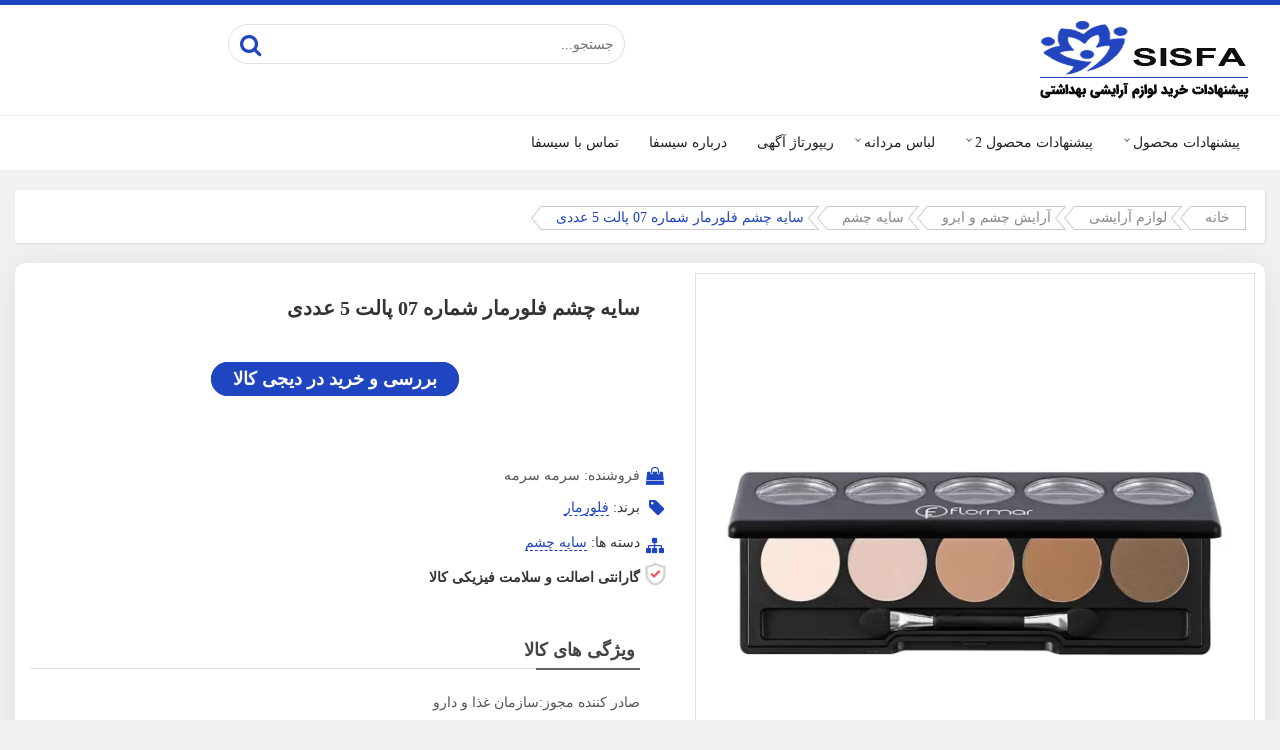

--- FILE ---
content_type: text/html; charset=UTF-8
request_url: https://sisfa.ir/product/%D8%B3%D8%A7%DB%8C%D9%87-%DA%86%D8%B4%D9%85-%D9%81%D9%84%D9%88%D8%B1%D9%85%D8%A7%D8%B1-%D8%B4%D9%85%D8%A7%D8%B1%D9%87-07-%D9%BE%D8%A7%D9%84%D8%AA-5-%D8%B9%D8%AF%D8%AF%DB%8C/
body_size: 21184
content:
<!DOCTYPE html PUBLIC "-//W3C//DTD XHTML 1.0 Transitional//EN" "http://www.w3.org/TR/xhtml1/DTD/xhtml1-transitional.dtd">
<html xmlns="http://www.w3.org/1999/xhtml" xml:lang="fa" lang="fa-IR">
<head profile="http://gmpg.org/xfn/11">
<meta http-equiv="Content-Type" content="text/html; charset=UTF-8">
<title>خرید ارزان سایه چشم فلورمار شماره 07 پالت 5 عددی - سیسفا</title>
<style>.flying-press-lazy-bg{background-image:none!important;}</style>

 
<meta name="viewport" content="width=device-width, initial-scale=1.0, maximum-scale=1.0, user-scalable=no">
<link rel="stylesheet" href="https://sisfa.ir/wp-content/cache/flying-press/755b14158154.bootstrap.rtl.min.css" type="text/css"/>
<link rel="stylesheet" href="https://sisfa.ir/wp-content/cache/flying-press/2f23d037c08b.jquery.bxslider.min.css" type="text/css"/>
<link rel="stylesheet" href="https://sisfa.ir/wp-content/cache/flying-press/dbf9d822cefe.all.min.css" type="text/css"/>
<link rel="stylesheet" href="https://sisfa.ir/wp-content/cache/flying-press/e140a7d32f34.v4-shims.min.css" type="text/css"/>
<link rel="stylesheet" href="https://sisfa.ir/wp-content/cache/flying-press/093ca662394e.simple-line-icons.css" type="text/css"/>
<link rel="stylesheet" href="https://sisfa.ir/wp-content/cache/flying-press/d25cec388360.style.css" type="text/css"/>
<link rel="stylesheet" href='https://sisfa.ir/wp-content/cache/flying-press/c9b3bca3c459.color-blue.css' type="text/css" media="screen" />
<script src="https://sisfa.ir/wp-content/themes/rayan-v2/js/jquery-1.11.0.min.js?ver=8fc25e27d427"  type="text/javascript" defer></script>
<link rel="shortcut icon" type="image/x-icon" href="http://sisfa.ir/wp-content/uploads/2020/01/favicon-2.png">
<link rel="alternate" type="application/rss+xml" title="پیشنهادات خرید بهترین لوازم آرایشی بهداشتی|سیسفا RSS Feed" href="https://sisfa.ir/feed/" />
<link rel="alternate" type="application/atom+xml" title="پیشنهادات خرید بهترین لوازم آرایشی بهداشتی|سیسفا Atom Feed" href="https://sisfa.ir/feed/atom/" /> 
<link rel="pingback" href="https://sisfa.ir/xmlrpc.php" />
    <style>#wpadminbar #wp-admin-bar-p404_free_top_button .ab-icon:before {
            content: "\f103";
            color: red;
            top: 2px;
        }</style>
<meta name='robots' content='index, follow, max-image-preview:large, max-snippet:-1, max-video-preview:-1' />
	<style>img:is([sizes="auto" i], [sizes^="auto," i]) { contain-intrinsic-size: 3000px 1500px }</style>
	
	<!-- This site is optimized with the Yoast SEO Premium plugin v25.3.1 (Yoast SEO v25.5) - https://yoast.com/wordpress/plugins/seo/ -->
	<meta name="description" content="برای خرید سایه چشم فلورمار شماره 07 پالت 5 عددی با قیمت ارزان و مناسب همین صفحه را مشاهده کنید" />
	<link rel="canonical" href="https://sisfa.ir/product/سایه-چشم-فلورمار-شماره-07-پالت-5-عددی/" />
	<meta property="og:locale" content="fa_IR" />
	<meta property="og:type" content="article" />
	<meta property="og:title" content="سایه چشم فلورمار شماره 07 پالت 5 عددی" />
	<meta property="og:description" content="برای خرید سایه چشم فلورمار شماره 07 پالت 5 عددی با قیمت ارزان و مناسب همین صفحه را مشاهده کنید" />
	<meta property="og:url" content="https://sisfa.ir/product/سایه-چشم-فلورمار-شماره-07-پالت-5-عددی/" />
	<meta property="og:site_name" content="پیشنهادات خرید بهترین لوازم آرایشی بهداشتی|سیسفا" />
	<meta property="og:image" content="https://sisfa.ir/wp-content/uploads/2020/10/3145395.jpg" />
	<meta property="og:image:width" content="600" />
	<meta property="og:image:height" content="600" />
	<meta property="og:image:type" content="image/jpeg" />
	<meta name="twitter:card" content="summary_large_image" />
	<script type="application/ld+json" class="yoast-schema-graph">{"@context":"https://schema.org","@graph":[{"@type":"WebPage","@id":"https://sisfa.ir/product/%d8%b3%d8%a7%db%8c%d9%87-%da%86%d8%b4%d9%85-%d9%81%d9%84%d9%88%d8%b1%d9%85%d8%a7%d8%b1-%d8%b4%d9%85%d8%a7%d8%b1%d9%87-07-%d9%be%d8%a7%d9%84%d8%aa-5-%d8%b9%d8%af%d8%af%db%8c/","url":"https://sisfa.ir/product/%d8%b3%d8%a7%db%8c%d9%87-%da%86%d8%b4%d9%85-%d9%81%d9%84%d9%88%d8%b1%d9%85%d8%a7%d8%b1-%d8%b4%d9%85%d8%a7%d8%b1%d9%87-07-%d9%be%d8%a7%d9%84%d8%aa-5-%d8%b9%d8%af%d8%af%db%8c/","name":"خرید ارزان سایه چشم فلورمار شماره 07 پالت 5 عددی - سیسفا","isPartOf":{"@id":"https://sisfa.ir/#website"},"primaryImageOfPage":{"@id":"https://sisfa.ir/product/%d8%b3%d8%a7%db%8c%d9%87-%da%86%d8%b4%d9%85-%d9%81%d9%84%d9%88%d8%b1%d9%85%d8%a7%d8%b1-%d8%b4%d9%85%d8%a7%d8%b1%d9%87-07-%d9%be%d8%a7%d9%84%d8%aa-5-%d8%b9%d8%af%d8%af%db%8c/#primaryimage"},"image":{"@id":"https://sisfa.ir/product/%d8%b3%d8%a7%db%8c%d9%87-%da%86%d8%b4%d9%85-%d9%81%d9%84%d9%88%d8%b1%d9%85%d8%a7%d8%b1-%d8%b4%d9%85%d8%a7%d8%b1%d9%87-07-%d9%be%d8%a7%d9%84%d8%aa-5-%d8%b9%d8%af%d8%af%db%8c/#primaryimage"},"thumbnailUrl":"https://sisfa.ir/wp-content/uploads/2020/10/3145395.jpg","datePublished":"2020-10-30T08:00:40+00:00","description":"برای خرید سایه چشم فلورمار شماره 07 پالت 5 عددی با قیمت ارزان و مناسب همین صفحه را مشاهده کنید","breadcrumb":{"@id":"https://sisfa.ir/product/%d8%b3%d8%a7%db%8c%d9%87-%da%86%d8%b4%d9%85-%d9%81%d9%84%d9%88%d8%b1%d9%85%d8%a7%d8%b1-%d8%b4%d9%85%d8%a7%d8%b1%d9%87-07-%d9%be%d8%a7%d9%84%d8%aa-5-%d8%b9%d8%af%d8%af%db%8c/#breadcrumb"},"inLanguage":"fa-IR","potentialAction":[{"@type":"ReadAction","target":["https://sisfa.ir/product/%d8%b3%d8%a7%db%8c%d9%87-%da%86%d8%b4%d9%85-%d9%81%d9%84%d9%88%d8%b1%d9%85%d8%a7%d8%b1-%d8%b4%d9%85%d8%a7%d8%b1%d9%87-07-%d9%be%d8%a7%d9%84%d8%aa-5-%d8%b9%d8%af%d8%af%db%8c/"]}]},{"@type":"ImageObject","inLanguage":"fa-IR","@id":"https://sisfa.ir/product/%d8%b3%d8%a7%db%8c%d9%87-%da%86%d8%b4%d9%85-%d9%81%d9%84%d9%88%d8%b1%d9%85%d8%a7%d8%b1-%d8%b4%d9%85%d8%a7%d8%b1%d9%87-07-%d9%be%d8%a7%d9%84%d8%aa-5-%d8%b9%d8%af%d8%af%db%8c/#primaryimage","url":"https://sisfa.ir/wp-content/uploads/2020/10/3145395.jpg","contentUrl":"https://sisfa.ir/wp-content/uploads/2020/10/3145395.jpg","width":600,"height":600,"caption":"سایه چشم فلورمار شماره 07 پالت 5 عددی"},{"@type":"BreadcrumbList","@id":"https://sisfa.ir/product/%d8%b3%d8%a7%db%8c%d9%87-%da%86%d8%b4%d9%85-%d9%81%d9%84%d9%88%d8%b1%d9%85%d8%a7%d8%b1-%d8%b4%d9%85%d8%a7%d8%b1%d9%87-07-%d9%be%d8%a7%d9%84%d8%aa-5-%d8%b9%d8%af%d8%af%db%8c/#breadcrumb","itemListElement":[{"@type":"ListItem","position":1,"name":"سیسفا","item":"https://sisfa.ir/"},{"@type":"ListItem","position":2,"name":"فروشگاه اینترنتی لوازم آرایشی بهداشتی","item":"https://sisfa.ir/%d9%81%d8%b1%d9%88%d8%b4%da%af%d8%a7%d9%87-%d9%84%d9%88%d8%a7%d8%b2%d9%85-%d8%a2%d8%b1%d8%a7%db%8c%d8%b4%db%8c-%d8%a8%d9%87%d8%af%d8%a7%d8%b4%d8%aa%db%8c/"},{"@type":"ListItem","position":3,"name":"لوازم آرایشی","item":"https://sisfa.ir/product-category/makeup/"},{"@type":"ListItem","position":4,"name":"آرایش چشم و ابرو","item":"https://sisfa.ir/product-category/makeup/eye-and-eyebrow/"},{"@type":"ListItem","position":5,"name":"سایه چشم","item":"https://sisfa.ir/product-category/makeup/eye-and-eyebrow/eyeshadow/"},{"@type":"ListItem","position":6,"name":"سایه چشم فلورمار شماره 07 پالت 5 عددی"}]},{"@type":"WebSite","@id":"https://sisfa.ir/#website","url":"https://sisfa.ir/","name":"پیشنهادات خرید بهترین لوازم آرایشی بهداشتی|سیسفا","description":"","potentialAction":[{"@type":"SearchAction","target":{"@type":"EntryPoint","urlTemplate":"https://sisfa.ir/?s={search_term_string}"},"query-input":{"@type":"PropertyValueSpecification","valueRequired":true,"valueName":"search_term_string"}}],"inLanguage":"fa-IR"}]}</script>
	<!-- / Yoast SEO Premium plugin. -->


<link rel="alternate" type="application/rss+xml" title="پیشنهادات خرید بهترین لوازم آرایشی بهداشتی|سیسفا &raquo; سایه چشم فلورمار شماره 07 پالت 5 عددی خوراک دیدگاه‌ها" href="https://sisfa.ir/product/%d8%b3%d8%a7%db%8c%d9%87-%da%86%d8%b4%d9%85-%d9%81%d9%84%d9%88%d8%b1%d9%85%d8%a7%d8%b1-%d8%b4%d9%85%d8%a7%d8%b1%d9%87-07-%d9%be%d8%a7%d9%84%d8%aa-5-%d8%b9%d8%af%d8%af%db%8c/feed/" />
<script type="text/javascript" defer src="data:text/javascript,%2F%2A%20%3C%21%5BCDATA%5B%20%2A%2F%0Awindow._wpemojiSettings%20%3D%20%7B%22baseUrl%22%3A%22https%3A%5C%2F%5C%2Fs.w.org%5C%2Fimages%5C%2Fcore%5C%2Femoji%5C%2F15.1.0%5C%2F72x72%5C%2F%22%2C%22ext%22%3A%22.png%22%2C%22svgUrl%22%3A%22https%3A%5C%2F%5C%2Fs.w.org%5C%2Fimages%5C%2Fcore%5C%2Femoji%5C%2F15.1.0%5C%2Fsvg%5C%2F%22%2C%22svgExt%22%3A%22.svg%22%2C%22source%22%3A%7B%22concatemoji%22%3A%22https%3A%5C%2F%5C%2Fsisfa.ir%5C%2Fwp-includes%5C%2Fjs%5C%2Fwp-emoji-release.min.js%3Fver%3D6.8.1%22%7D%7D%3B%0A%2F%2A%21%20This%20file%20is%20auto-generated%20%2A%2F%0A%21function%28i%2Cn%29%7Bvar%20o%2Cs%2Ce%3Bfunction%20c%28e%29%7Btry%7Bvar%20t%3D%7BsupportTests%3Ae%2Ctimestamp%3A%28new%20Date%29.valueOf%28%29%7D%3BsessionStorage.setItem%28o%2CJSON.stringify%28t%29%29%7Dcatch%28e%29%7B%7D%7Dfunction%20p%28e%2Ct%2Cn%29%7Be.clearRect%280%2C0%2Ce.canvas.width%2Ce.canvas.height%29%2Ce.fillText%28t%2C0%2C0%29%3Bvar%20t%3Dnew%20Uint32Array%28e.getImageData%280%2C0%2Ce.canvas.width%2Ce.canvas.height%29.data%29%2Cr%3D%28e.clearRect%280%2C0%2Ce.canvas.width%2Ce.canvas.height%29%2Ce.fillText%28n%2C0%2C0%29%2Cnew%20Uint32Array%28e.getImageData%280%2C0%2Ce.canvas.width%2Ce.canvas.height%29.data%29%29%3Breturn%20t.every%28function%28e%2Ct%29%7Breturn%20e%3D%3D%3Dr%5Bt%5D%7D%29%7Dfunction%20u%28e%2Ct%2Cn%29%7Bswitch%28t%29%7Bcase%22flag%22%3Areturn%20n%28e%2C%22%5Cud83c%5Cudff3%5Cufe0f%5Cu200d%5Cu26a7%5Cufe0f%22%2C%22%5Cud83c%5Cudff3%5Cufe0f%5Cu200b%5Cu26a7%5Cufe0f%22%29%3F%211%3A%21n%28e%2C%22%5Cud83c%5Cuddfa%5Cud83c%5Cuddf3%22%2C%22%5Cud83c%5Cuddfa%5Cu200b%5Cud83c%5Cuddf3%22%29%26%26%21n%28e%2C%22%5Cud83c%5Cudff4%5Cudb40%5Cudc67%5Cudb40%5Cudc62%5Cudb40%5Cudc65%5Cudb40%5Cudc6e%5Cudb40%5Cudc67%5Cudb40%5Cudc7f%22%2C%22%5Cud83c%5Cudff4%5Cu200b%5Cudb40%5Cudc67%5Cu200b%5Cudb40%5Cudc62%5Cu200b%5Cudb40%5Cudc65%5Cu200b%5Cudb40%5Cudc6e%5Cu200b%5Cudb40%5Cudc67%5Cu200b%5Cudb40%5Cudc7f%22%29%3Bcase%22emoji%22%3Areturn%21n%28e%2C%22%5Cud83d%5Cudc26%5Cu200d%5Cud83d%5Cudd25%22%2C%22%5Cud83d%5Cudc26%5Cu200b%5Cud83d%5Cudd25%22%29%7Dreturn%211%7Dfunction%20f%28e%2Ct%2Cn%29%7Bvar%20r%3D%22undefined%22%21%3Dtypeof%20WorkerGlobalScope%26%26self%20instanceof%20WorkerGlobalScope%3Fnew%20OffscreenCanvas%28300%2C150%29%3Ai.createElement%28%22canvas%22%29%2Ca%3Dr.getContext%28%222d%22%2C%7BwillReadFrequently%3A%210%7D%29%2Co%3D%28a.textBaseline%3D%22top%22%2Ca.font%3D%22600%2032px%20Arial%22%2C%7B%7D%29%3Breturn%20e.forEach%28function%28e%29%7Bo%5Be%5D%3Dt%28a%2Ce%2Cn%29%7D%29%2Co%7Dfunction%20t%28e%29%7Bvar%20t%3Di.createElement%28%22script%22%29%3Bt.src%3De%2Ct.defer%3D%210%2Ci.head.appendChild%28t%29%7D%22undefined%22%21%3Dtypeof%20Promise%26%26%28o%3D%22wpEmojiSettingsSupports%22%2Cs%3D%5B%22flag%22%2C%22emoji%22%5D%2Cn.supports%3D%7Beverything%3A%210%2CeverythingExceptFlag%3A%210%7D%2Ce%3Dnew%20Promise%28function%28e%29%7Bi.addEventListener%28%22DOMContentLoaded%22%2Ce%2C%7Bonce%3A%210%7D%29%7D%29%2Cnew%20Promise%28function%28t%29%7Bvar%20n%3Dfunction%28%29%7Btry%7Bvar%20e%3DJSON.parse%28sessionStorage.getItem%28o%29%29%3Bif%28%22object%22%3D%3Dtypeof%20e%26%26%22number%22%3D%3Dtypeof%20e.timestamp%26%26%28new%20Date%29.valueOf%28%29%3Ce.timestamp%2B604800%26%26%22object%22%3D%3Dtypeof%20e.supportTests%29return%20e.supportTests%7Dcatch%28e%29%7B%7Dreturn%20null%7D%28%29%3Bif%28%21n%29%7Bif%28%22undefined%22%21%3Dtypeof%20Worker%26%26%22undefined%22%21%3Dtypeof%20OffscreenCanvas%26%26%22undefined%22%21%3Dtypeof%20URL%26%26URL.createObjectURL%26%26%22undefined%22%21%3Dtypeof%20Blob%29try%7Bvar%20e%3D%22postMessage%28%22%2Bf.toString%28%29%2B%22%28%22%2B%5BJSON.stringify%28s%29%2Cu.toString%28%29%2Cp.toString%28%29%5D.join%28%22%2C%22%29%2B%22%29%29%3B%22%2Cr%3Dnew%20Blob%28%5Be%5D%2C%7Btype%3A%22text%2Fjavascript%22%7D%29%2Ca%3Dnew%20Worker%28URL.createObjectURL%28r%29%2C%7Bname%3A%22wpTestEmojiSupports%22%7D%29%3Breturn%20void%28a.onmessage%3Dfunction%28e%29%7Bc%28n%3De.data%29%2Ca.terminate%28%29%2Ct%28n%29%7D%29%7Dcatch%28e%29%7B%7Dc%28n%3Df%28s%2Cu%2Cp%29%29%7Dt%28n%29%7D%29.then%28function%28e%29%7Bfor%28var%20t%20in%20e%29n.supports%5Bt%5D%3De%5Bt%5D%2Cn.supports.everything%3Dn.supports.everything%26%26n.supports%5Bt%5D%2C%22flag%22%21%3D%3Dt%26%26%28n.supports.everythingExceptFlag%3Dn.supports.everythingExceptFlag%26%26n.supports%5Bt%5D%29%3Bn.supports.everythingExceptFlag%3Dn.supports.everythingExceptFlag%26%26%21n.supports.flag%2Cn.DOMReady%3D%211%2Cn.readyCallback%3Dfunction%28%29%7Bn.DOMReady%3D%210%7D%7D%29.then%28function%28%29%7Breturn%20e%7D%29.then%28function%28%29%7Bvar%20e%3Bn.supports.everything%7C%7C%28n.readyCallback%28%29%2C%28e%3Dn.source%7C%7C%7B%7D%29.concatemoji%3Ft%28e.concatemoji%29%3Ae.wpemoji%26%26e.twemoji%26%26%28t%28e.twemoji%29%2Ct%28e.wpemoji%29%29%29%7D%29%29%7D%28%28window%2Cdocument%29%2Cwindow._wpemojiSettings%29%3B%0A%2F%2A%20%5D%5D%3E%20%2A%2F"></script>
<link rel='stylesheet' id='structured-content-frontend-css' href='https://sisfa.ir/wp-content/cache/flying-press/5c430c2b9ad6.blocks.style.build.css' type='text/css' media='all' />
<style id='wp-emoji-styles-inline-css' type='text/css'>img.wp-smiley, img.emoji {
		display: inline !important;
		border: none !important;
		box-shadow: none !important;
		height: 1em !important;
		width: 1em !important;
		margin: 0 0.07em !important;
		vertical-align: -0.1em !important;
		background: none !important;
		padding: 0 !important;
	}</style>
<link rel='stylesheet' id='wp-block-library-rtl-css' href='https://sisfa.ir/wp-content/cache/flying-press/397890f4d1e9.style-rtl.min.css' type='text/css' media='all' />
<style id='classic-theme-styles-inline-css' type='text/css'>/*! This file is auto-generated */
.wp-block-button__link{color:#fff;background-color:#32373c;border-radius:9999px;box-shadow:none;text-decoration:none;padding:calc(.667em + 2px) calc(1.333em + 2px);font-size:1.125em}.wp-block-file__button{background:#32373c;color:#fff;text-decoration:none}</style>
<link rel='stylesheet' id='html5-player-video-style-css' href='https://sisfa.ir/wp-content/cache/flying-press/9ec63506fae2.view.css' type='text/css' media='all' />
<link rel='stylesheet' id='html5-player-youtube-style-css' href='https://sisfa.ir/wp-content/cache/flying-press/9ec63506fae2.view.css' type='text/css' media='all' />
<link rel='stylesheet' id='html5-player-vimeo-style-css' href='https://sisfa.ir/wp-content/cache/flying-press/9ec63506fae2.view.css' type='text/css' media='all' />
<style id='global-styles-inline-css' type='text/css'>:root{--wp--preset--aspect-ratio--square: 1;--wp--preset--aspect-ratio--4-3: 4/3;--wp--preset--aspect-ratio--3-4: 3/4;--wp--preset--aspect-ratio--3-2: 3/2;--wp--preset--aspect-ratio--2-3: 2/3;--wp--preset--aspect-ratio--16-9: 16/9;--wp--preset--aspect-ratio--9-16: 9/16;--wp--preset--color--black: #000000;--wp--preset--color--cyan-bluish-gray: #abb8c3;--wp--preset--color--white: #ffffff;--wp--preset--color--pale-pink: #f78da7;--wp--preset--color--vivid-red: #cf2e2e;--wp--preset--color--luminous-vivid-orange: #ff6900;--wp--preset--color--luminous-vivid-amber: #fcb900;--wp--preset--color--light-green-cyan: #7bdcb5;--wp--preset--color--vivid-green-cyan: #00d084;--wp--preset--color--pale-cyan-blue: #8ed1fc;--wp--preset--color--vivid-cyan-blue: #0693e3;--wp--preset--color--vivid-purple: #9b51e0;--wp--preset--gradient--vivid-cyan-blue-to-vivid-purple: linear-gradient(135deg,rgba(6,147,227,1) 0%,rgb(155,81,224) 100%);--wp--preset--gradient--light-green-cyan-to-vivid-green-cyan: linear-gradient(135deg,rgb(122,220,180) 0%,rgb(0,208,130) 100%);--wp--preset--gradient--luminous-vivid-amber-to-luminous-vivid-orange: linear-gradient(135deg,rgba(252,185,0,1) 0%,rgba(255,105,0,1) 100%);--wp--preset--gradient--luminous-vivid-orange-to-vivid-red: linear-gradient(135deg,rgba(255,105,0,1) 0%,rgb(207,46,46) 100%);--wp--preset--gradient--very-light-gray-to-cyan-bluish-gray: linear-gradient(135deg,rgb(238,238,238) 0%,rgb(169,184,195) 100%);--wp--preset--gradient--cool-to-warm-spectrum: linear-gradient(135deg,rgb(74,234,220) 0%,rgb(151,120,209) 20%,rgb(207,42,186) 40%,rgb(238,44,130) 60%,rgb(251,105,98) 80%,rgb(254,248,76) 100%);--wp--preset--gradient--blush-light-purple: linear-gradient(135deg,rgb(255,206,236) 0%,rgb(152,150,240) 100%);--wp--preset--gradient--blush-bordeaux: linear-gradient(135deg,rgb(254,205,165) 0%,rgb(254,45,45) 50%,rgb(107,0,62) 100%);--wp--preset--gradient--luminous-dusk: linear-gradient(135deg,rgb(255,203,112) 0%,rgb(199,81,192) 50%,rgb(65,88,208) 100%);--wp--preset--gradient--pale-ocean: linear-gradient(135deg,rgb(255,245,203) 0%,rgb(182,227,212) 50%,rgb(51,167,181) 100%);--wp--preset--gradient--electric-grass: linear-gradient(135deg,rgb(202,248,128) 0%,rgb(113,206,126) 100%);--wp--preset--gradient--midnight: linear-gradient(135deg,rgb(2,3,129) 0%,rgb(40,116,252) 100%);--wp--preset--font-size--small: 13px;--wp--preset--font-size--medium: 20px;--wp--preset--font-size--large: 36px;--wp--preset--font-size--x-large: 42px;--wp--preset--spacing--20: 0.44rem;--wp--preset--spacing--30: 0.67rem;--wp--preset--spacing--40: 1rem;--wp--preset--spacing--50: 1.5rem;--wp--preset--spacing--60: 2.25rem;--wp--preset--spacing--70: 3.38rem;--wp--preset--spacing--80: 5.06rem;--wp--preset--shadow--natural: 6px 6px 9px rgba(0, 0, 0, 0.2);--wp--preset--shadow--deep: 12px 12px 50px rgba(0, 0, 0, 0.4);--wp--preset--shadow--sharp: 6px 6px 0px rgba(0, 0, 0, 0.2);--wp--preset--shadow--outlined: 6px 6px 0px -3px rgba(255, 255, 255, 1), 6px 6px rgba(0, 0, 0, 1);--wp--preset--shadow--crisp: 6px 6px 0px rgba(0, 0, 0, 1);}:where(.is-layout-flex){gap: 0.5em;}:where(.is-layout-grid){gap: 0.5em;}body .is-layout-flex{display: flex;}.is-layout-flex{flex-wrap: wrap;align-items: center;}.is-layout-flex > :is(*, div){margin: 0;}body .is-layout-grid{display: grid;}.is-layout-grid > :is(*, div){margin: 0;}:where(.wp-block-columns.is-layout-flex){gap: 2em;}:where(.wp-block-columns.is-layout-grid){gap: 2em;}:where(.wp-block-post-template.is-layout-flex){gap: 1.25em;}:where(.wp-block-post-template.is-layout-grid){gap: 1.25em;}.has-black-color{color: var(--wp--preset--color--black) !important;}.has-cyan-bluish-gray-color{color: var(--wp--preset--color--cyan-bluish-gray) !important;}.has-white-color{color: var(--wp--preset--color--white) !important;}.has-pale-pink-color{color: var(--wp--preset--color--pale-pink) !important;}.has-vivid-red-color{color: var(--wp--preset--color--vivid-red) !important;}.has-luminous-vivid-orange-color{color: var(--wp--preset--color--luminous-vivid-orange) !important;}.has-luminous-vivid-amber-color{color: var(--wp--preset--color--luminous-vivid-amber) !important;}.has-light-green-cyan-color{color: var(--wp--preset--color--light-green-cyan) !important;}.has-vivid-green-cyan-color{color: var(--wp--preset--color--vivid-green-cyan) !important;}.has-pale-cyan-blue-color{color: var(--wp--preset--color--pale-cyan-blue) !important;}.has-vivid-cyan-blue-color{color: var(--wp--preset--color--vivid-cyan-blue) !important;}.has-vivid-purple-color{color: var(--wp--preset--color--vivid-purple) !important;}.has-black-background-color{background-color: var(--wp--preset--color--black) !important;}.has-cyan-bluish-gray-background-color{background-color: var(--wp--preset--color--cyan-bluish-gray) !important;}.has-white-background-color{background-color: var(--wp--preset--color--white) !important;}.has-pale-pink-background-color{background-color: var(--wp--preset--color--pale-pink) !important;}.has-vivid-red-background-color{background-color: var(--wp--preset--color--vivid-red) !important;}.has-luminous-vivid-orange-background-color{background-color: var(--wp--preset--color--luminous-vivid-orange) !important;}.has-luminous-vivid-amber-background-color{background-color: var(--wp--preset--color--luminous-vivid-amber) !important;}.has-light-green-cyan-background-color{background-color: var(--wp--preset--color--light-green-cyan) !important;}.has-vivid-green-cyan-background-color{background-color: var(--wp--preset--color--vivid-green-cyan) !important;}.has-pale-cyan-blue-background-color{background-color: var(--wp--preset--color--pale-cyan-blue) !important;}.has-vivid-cyan-blue-background-color{background-color: var(--wp--preset--color--vivid-cyan-blue) !important;}.has-vivid-purple-background-color{background-color: var(--wp--preset--color--vivid-purple) !important;}.has-black-border-color{border-color: var(--wp--preset--color--black) !important;}.has-cyan-bluish-gray-border-color{border-color: var(--wp--preset--color--cyan-bluish-gray) !important;}.has-white-border-color{border-color: var(--wp--preset--color--white) !important;}.has-pale-pink-border-color{border-color: var(--wp--preset--color--pale-pink) !important;}.has-vivid-red-border-color{border-color: var(--wp--preset--color--vivid-red) !important;}.has-luminous-vivid-orange-border-color{border-color: var(--wp--preset--color--luminous-vivid-orange) !important;}.has-luminous-vivid-amber-border-color{border-color: var(--wp--preset--color--luminous-vivid-amber) !important;}.has-light-green-cyan-border-color{border-color: var(--wp--preset--color--light-green-cyan) !important;}.has-vivid-green-cyan-border-color{border-color: var(--wp--preset--color--vivid-green-cyan) !important;}.has-pale-cyan-blue-border-color{border-color: var(--wp--preset--color--pale-cyan-blue) !important;}.has-vivid-cyan-blue-border-color{border-color: var(--wp--preset--color--vivid-cyan-blue) !important;}.has-vivid-purple-border-color{border-color: var(--wp--preset--color--vivid-purple) !important;}.has-vivid-cyan-blue-to-vivid-purple-gradient-background{background: var(--wp--preset--gradient--vivid-cyan-blue-to-vivid-purple) !important;}.has-light-green-cyan-to-vivid-green-cyan-gradient-background{background: var(--wp--preset--gradient--light-green-cyan-to-vivid-green-cyan) !important;}.has-luminous-vivid-amber-to-luminous-vivid-orange-gradient-background{background: var(--wp--preset--gradient--luminous-vivid-amber-to-luminous-vivid-orange) !important;}.has-luminous-vivid-orange-to-vivid-red-gradient-background{background: var(--wp--preset--gradient--luminous-vivid-orange-to-vivid-red) !important;}.has-very-light-gray-to-cyan-bluish-gray-gradient-background{background: var(--wp--preset--gradient--very-light-gray-to-cyan-bluish-gray) !important;}.has-cool-to-warm-spectrum-gradient-background{background: var(--wp--preset--gradient--cool-to-warm-spectrum) !important;}.has-blush-light-purple-gradient-background{background: var(--wp--preset--gradient--blush-light-purple) !important;}.has-blush-bordeaux-gradient-background{background: var(--wp--preset--gradient--blush-bordeaux) !important;}.has-luminous-dusk-gradient-background{background: var(--wp--preset--gradient--luminous-dusk) !important;}.has-pale-ocean-gradient-background{background: var(--wp--preset--gradient--pale-ocean) !important;}.has-electric-grass-gradient-background{background: var(--wp--preset--gradient--electric-grass) !important;}.has-midnight-gradient-background{background: var(--wp--preset--gradient--midnight) !important;}.has-small-font-size{font-size: var(--wp--preset--font-size--small) !important;}.has-medium-font-size{font-size: var(--wp--preset--font-size--medium) !important;}.has-large-font-size{font-size: var(--wp--preset--font-size--large) !important;}.has-x-large-font-size{font-size: var(--wp--preset--font-size--x-large) !important;}
:where(.wp-block-post-template.is-layout-flex){gap: 1.25em;}:where(.wp-block-post-template.is-layout-grid){gap: 1.25em;}
:where(.wp-block-columns.is-layout-flex){gap: 2em;}:where(.wp-block-columns.is-layout-grid){gap: 2em;}
:root :where(.wp-block-pullquote){font-size: 1.5em;line-height: 1.6;}</style>
<link rel='stylesheet' id='contact-form-7-css' href='https://sisfa.ir/wp-content/cache/flying-press/64ac31699f53.styles.css' type='text/css' media='all' />
<link rel='stylesheet' id='contact-form-7-rtl-css' href='https://sisfa.ir/wp-content/cache/flying-press/3ae045c00f92.styles-rtl.css' type='text/css' media='all' />
<link rel='stylesheet' id='kk-star-ratings-css' href='https://sisfa.ir/wp-content/cache/flying-press/533af03c49ba.kk-star-ratings.min.css' type='text/css' media='all' />
<link rel='stylesheet' id='ma_sisfa-css' href='https://sisfa.ir/wp-content/cache/flying-press/fbb860659d48.style_public.css' type='text/css' media='all' />
<link rel='stylesheet' id='photoswipe-css' href='https://sisfa.ir/wp-content/cache/flying-press/e65cbce40458.photoswipe.min.css' type='text/css' media='all' />
<link rel='stylesheet' id='photoswipe-default-skin-css' href='https://sisfa.ir/wp-content/cache/flying-press/800642785006.default-skin.min.css' type='text/css' media='all' />
<link rel='stylesheet' id='woocommerce-layout-rtl-css' href='https://sisfa.ir/wp-content/cache/flying-press/56c7c95fec97.woocommerce-layout-rtl.css' type='text/css' media='all' />
<link rel='stylesheet' id='woocommerce-smallscreen-rtl-css' href='https://sisfa.ir/wp-content/cache/flying-press/b0028919360d.woocommerce-smallscreen-rtl.css' type='text/css' media='only screen and (max-width: 768px)' />
<link rel='stylesheet' id='woocommerce-general-rtl-css' href='https://sisfa.ir/wp-content/cache/flying-press/be1a9481da38.woocommerce-rtl.css' type='text/css' media='all' />
<style id='woocommerce-inline-inline-css' type='text/css'>.woocommerce form .form-row .required { visibility: visible; }</style>
<link rel='stylesheet' id='brands-styles-css' href='https://sisfa.ir/wp-content/cache/flying-press/48d56016b20f.brands.css' type='text/css' media='all' />
<link rel='stylesheet' id='recent-posts-widget-with-thumbnails-public-style-css' href='https://sisfa.ir/wp-content/cache/flying-press/50b933b3945c.public.css' type='text/css' media='all' />
<style id='akismet-widget-style-inline-css' type='text/css'>.a-stats {
				--akismet-color-mid-green: #357b49;
				--akismet-color-white: #fff;
				--akismet-color-light-grey: #f6f7f7;

				max-width: 350px;
				width: auto;
			}

			.a-stats * {
				all: unset;
				box-sizing: border-box;
			}

			.a-stats strong {
				font-weight: 600;
			}

			.a-stats a.a-stats__link,
			.a-stats a.a-stats__link:visited,
			.a-stats a.a-stats__link:active {
				background: var(--akismet-color-mid-green);
				border: none;
				box-shadow: none;
				border-radius: 8px;
				color: var(--akismet-color-white);
				cursor: pointer;
				display: block;
				font-family: -apple-system, BlinkMacSystemFont, 'Segoe UI', 'Roboto', 'Oxygen-Sans', 'Ubuntu', 'Cantarell', 'Helvetica Neue', sans-serif;
				font-weight: 500;
				padding: 12px;
				text-align: center;
				text-decoration: none;
				transition: all 0.2s ease;
			}

			/* Extra specificity to deal with TwentyTwentyOne focus style */
			.widget .a-stats a.a-stats__link:focus {
				background: var(--akismet-color-mid-green);
				color: var(--akismet-color-white);
				text-decoration: none;
			}

			.a-stats a.a-stats__link:hover {
				filter: brightness(110%);
				box-shadow: 0 4px 12px rgba(0, 0, 0, 0.06), 0 0 2px rgba(0, 0, 0, 0.16);
			}

			.a-stats .count {
				color: var(--akismet-color-white);
				display: block;
				font-size: 1.5em;
				line-height: 1.4;
				padding: 0 13px;
				white-space: nowrap;
			}</style>
<script type="text/javascript" src="https://sisfa.ir/wp-includes/js/jquery/jquery.min.js?ver=826eb77e86b0" id="jquery-core-js" defer></script>
<script type="text/javascript" src="https://sisfa.ir/wp-includes/js/jquery/jquery-migrate.min.js?ver=9ffeb32e2d9e" id="jquery-migrate-js" defer></script>
<script type="text/javascript" src="https://sisfa.ir/wp-content/plugins/woocommerce/assets/js/photoswipe/photoswipe.min.js?ver=8be54ef27129" id="photoswipe-js" defer data-wp-strategy="defer"></script>
<script type="text/javascript" src="https://sisfa.ir/wp-content/plugins/woocommerce/assets/js/photoswipe/photoswipe-ui-default.min.js?ver=bc5828df7849" id="photoswipe-ui-default-js" defer data-wp-strategy="defer"></script>
<script type="text/javascript" id="wc-single-product-js-extra" defer src="data:text/javascript,%2F%2A%20%3C%21%5BCDATA%5B%20%2A%2F%0Avar%20wc_single_product_params%20%3D%20%7B%22i18n_required_rating_text%22%3A%22%5Cu0644%5Cu0637%5Cu0641%5Cu0627%20%5Cu06cc%5Cu06a9%20%5Cu0627%5Cu0645%5Cu062a%5Cu06cc%5Cu0627%5Cu0632%20%5Cu0631%5Cu0627%20%5Cu0627%5Cu0646%5Cu062a%5Cu062e%5Cu0627%5Cu0628%20%5Cu06a9%5Cu0646%5Cu06cc%5Cu062f%22%2C%22i18n_rating_options%22%3A%5B%22%5Cu06f1%20%5Cu0627%5Cu0632%20%5Cu06f5%20%5Cu0633%5Cu062a%5Cu0627%5Cu0631%5Cu0647%22%2C%22%5Cu06f2%20%5Cu0627%5Cu0632%20%5Cu06f5%20%5Cu0633%5Cu062a%5Cu0627%5Cu0631%5Cu0647%22%2C%22%5Cu06f3%20%5Cu0627%5Cu0632%20%5Cu06f5%20%5Cu0633%5Cu062a%5Cu0627%5Cu0631%5Cu0647%22%2C%22%5Cu06f4%20%5Cu0627%5Cu0632%20%5Cu06f5%20%5Cu0633%5Cu062a%5Cu0627%5Cu0631%5Cu0647%22%2C%22%5Cu06f5%20%5Cu0627%5Cu0632%20%5Cu06f5%20%5Cu0633%5Cu062a%5Cu0627%5Cu0631%5Cu0647%22%5D%2C%22i18n_product_gallery_trigger_text%22%3A%22%5Cu0645%5Cu0634%5Cu0627%5Cu0647%5Cu062f%5Cu0647%20%5Cu06af%5Cu0627%5Cu0644%5Cu0631%5Cu06cc%20%5Cu062a%5Cu0635%5Cu0627%5Cu0648%5Cu06cc%5Cu0631%20%5Cu0628%5Cu0647%20%5Cu0635%5Cu0648%5Cu0631%5Cu062a%20%5Cu062a%5Cu0645%5Cu0627%5Cu0645%20%5Cu0635%5Cu0641%5Cu062d%5Cu0647%22%2C%22review_rating_required%22%3A%22yes%22%2C%22flexslider%22%3A%7B%22rtl%22%3Atrue%2C%22animation%22%3A%22slide%22%2C%22smoothHeight%22%3Atrue%2C%22directionNav%22%3Afalse%2C%22controlNav%22%3A%22thumbnails%22%2C%22slideshow%22%3Afalse%2C%22animationSpeed%22%3A500%2C%22animationLoop%22%3Afalse%2C%22allowOneSlide%22%3Afalse%7D%2C%22zoom_enabled%22%3A%22%22%2C%22zoom_options%22%3A%5B%5D%2C%22photoswipe_enabled%22%3A%221%22%2C%22photoswipe_options%22%3A%7B%22shareEl%22%3Afalse%2C%22closeOnScroll%22%3Afalse%2C%22history%22%3Afalse%2C%22hideAnimationDuration%22%3A0%2C%22showAnimationDuration%22%3A0%7D%2C%22flexslider_enabled%22%3A%22%22%7D%3B%0A%2F%2A%20%5D%5D%3E%20%2A%2F"></script>
<script type="text/javascript" src="https://sisfa.ir/wp-content/plugins/woocommerce/assets/js/frontend/single-product.min.js?ver=1ee3a204f3c9" id="wc-single-product-js" defer data-wp-strategy="defer"></script>
<script type="text/javascript" src="https://sisfa.ir/wp-content/plugins/woocommerce/assets/js/jquery-blockui/jquery.blockUI.min.js?ver=ef56117d1bb5" id="jquery-blockui-js" defer data-wp-strategy="defer"></script>
<script type="text/javascript" src="https://sisfa.ir/wp-content/plugins/woocommerce/assets/js/js-cookie/js.cookie.min.js?ver=691a1e43450e" id="js-cookie-js" defer data-wp-strategy="defer"></script>
<script type="text/javascript" id="woocommerce-js-extra" defer src="data:text/javascript,%2F%2A%20%3C%21%5BCDATA%5B%20%2A%2F%0Avar%20woocommerce_params%20%3D%20%7B%22ajax_url%22%3A%22%5C%2Fwp-admin%5C%2Fadmin-ajax.php%22%2C%22wc_ajax_url%22%3A%22%5C%2F%3Fwc-ajax%3D%25%25endpoint%25%25%22%2C%22i18n_password_show%22%3A%22%5Cu0646%5Cu0645%5Cu0627%5Cu06cc%5Cu0634%20%5Cu0631%5Cu0645%5Cu0632%20%5Cu0639%5Cu0628%5Cu0648%5Cu0631%22%2C%22i18n_password_hide%22%3A%22%5Cu0645%5Cu062e%5Cu0641%5Cu06cc%5Cu200c%5Cu0633%5Cu0627%5Cu0632%5Cu06cc%20%5Cu0631%5Cu0645%5Cu0632%20%5Cu0639%5Cu0628%5Cu0648%5Cu0631%22%7D%3B%0A%2F%2A%20%5D%5D%3E%20%2A%2F"></script>
<script type="text/javascript" src="https://sisfa.ir/wp-content/plugins/woocommerce/assets/js/frontend/woocommerce.min.js?ver=abf4bb282c65" id="woocommerce-js" defer data-wp-strategy="defer"></script>
<link rel="https://api.w.org/" href="https://sisfa.ir/wp-json/" /><link rel="alternate" title="JSON" type="application/json" href="https://sisfa.ir/wp-json/wp/v2/product/2971" /><link rel="EditURI" type="application/rsd+xml" title="RSD" href="https://sisfa.ir/xmlrpc.php?rsd" />
<meta name="generator" content="WordPress 6.8.1" />
<meta name="generator" content="WooCommerce 10.0.2" />
<link rel='shortlink' href='https://sisfa.ir/?p=2971' />
<link rel="alternate" title="oEmbed (JSON)" type="application/json+oembed" href="https://sisfa.ir/wp-json/oembed/1.0/embed?url=https%3A%2F%2Fsisfa.ir%2Fproduct%2F%25d8%25b3%25d8%25a7%25db%258c%25d9%2587-%25da%2586%25d8%25b4%25d9%2585-%25d9%2581%25d9%2584%25d9%2588%25d8%25b1%25d9%2585%25d8%25a7%25d8%25b1-%25d8%25b4%25d9%2585%25d8%25a7%25d8%25b1%25d9%2587-07-%25d9%25be%25d8%25a7%25d9%2584%25d8%25aa-5-%25d8%25b9%25d8%25af%25d8%25af%25db%258c%2F" />
<link rel="alternate" title="oEmbed (XML)" type="text/xml+oembed" href="https://sisfa.ir/wp-json/oembed/1.0/embed?url=https%3A%2F%2Fsisfa.ir%2Fproduct%2F%25d8%25b3%25d8%25a7%25db%258c%25d9%2587-%25da%2586%25d8%25b4%25d9%2585-%25d9%2581%25d9%2584%25d9%2588%25d8%25b1%25d9%2585%25d8%25a7%25d8%25b1-%25d8%25b4%25d9%2585%25d8%25a7%25d8%25b1%25d9%2587-07-%25d9%25be%25d8%25a7%25d9%2584%25d8%25aa-5-%25d8%25b9%25d8%25af%25d8%25af%25db%258c%2F&#038;format=xml" />
 <style>#h5vpQuickPlayer { width: 100%; max-width: 100%; margin: 0 auto; }</style> <style>mark.order-date,time{unicode-bidi:embed!important}</style>	<noscript><style>.woocommerce-product-gallery{ opacity: 1 !important; }</style></noscript>
	<link rel="icon" href="https://sisfa.ir/wp-content/uploads/2021/02/cropped-favicon-32x32.png" sizes="32x32" />
<link rel="icon" href="https://sisfa.ir/wp-content/uploads/2021/02/cropped-favicon-192x192.png" sizes="192x192" />
<link rel="apple-touch-icon" href="https://sisfa.ir/wp-content/uploads/2021/02/cropped-favicon-180x180.png" />
<meta name="msapplication-TileImage" content="https://sisfa.ir/wp-content/uploads/2021/02/cropped-favicon-270x270.png" />
<script src="https://sisfa.ir/wp-content/themes/rayan-v2/js/scripts.js?ver=336cb99091ab" defer></script>
<script type="speculationrules">{"prefetch":[{"source":"document","where":{"and":[{"href_matches":"\/*"},{"not":{"href_matches":["\/*.php","\/wp-(admin|includes|content|login|signup|json)(.*)?","\/*\\?(.+)","\/(cart|checkout|logout)(.*)?"]}}]},"eagerness":"moderate"}]}</script></head>
<body class="rtl wp-singular product-template-default single single-product postid-2971 wp-theme-rayan-v2 theme-rayan-v2 woocommerce woocommerce-page woocommerce-no-js">
<div class="top-border"></div>
<div class="row top-header">
    <div class="container-fluid top-bar">
        <div class="col-xs-6">
            <div class="top-logo">
                <a href="https://sisfa.ir/">
                                <img src="http://sisfa.ir/wp-content/uploads/2020/01/sisfa1.png" alt="لوگو"  width="250" height="100" loading="lazy" fetchpriority="low"/>

                </a>
            </div>
            <div class="top-links hide-sm hide-xs">
                                            </div>
        </div>
        <div class="col-sm-4 col-xs-6">
            <div class="search-box">
            <form class="searchform" role="search" method="get" action="https://sisfa.ir/">     
                <input type="search" class="search-field" placeholder="جستجو..." value="" name="s" title="جستجو..." />
                <input type="submit" value="&#xf002;" />
            </form>
        </div>
        </div>
        <div class="col-sm-2 top-login">
            
        </div>
    </div>
</div>

<div class="row">
    <div class="menu-row">
        <div class="container-fluid">
            <div class="menu_top-menu"><div class="menu-main-navigation-container"><ul id="menu-main-navigation" class="menu"><li id="menu-item-9963" class="menu-item menu-item-type-custom menu-item-object-custom menu-item-has-children menu-item-9963"><a href="https://sisfa.ir/category/list/">پیشنهادات محصول</a>
<ul class="sub-menu">
	<li id="menu-item-11015" class="menu-item menu-item-type-post_type menu-item-object-post menu-item-11015"><a href="https://sisfa.ir/%d8%af%d8%b3%d8%aa%da%af%d8%a7%d9%87-%d8%aa%d8%b3%d8%aa-%d9%82%d9%86%d8%af-%d8%ae%d9%88%d9%86/">قیمت دستگاه قند خون</a></li>
	<li id="menu-item-10894" class="menu-item menu-item-type-post_type menu-item-object-post menu-item-10894"><a href="https://sisfa.ir/%d9%81%d8%b4%d8%a7%d8%b1%d8%b3%d9%86%d8%ac-%d8%ae%d9%88%d9%86/">قیمت دستگاه فشار خون</a></li>
	<li id="menu-item-11534" class="menu-item menu-item-type-custom menu-item-object-custom menu-item-11534"><a href="https://sisfa.ir/%D8%AA%D8%B1%D8%A7%D8%B2%D9%88-%D8%AF%DB%8C%D8%AC%DB%8C%D8%AA%D8%A7%D9%84/">قیمت ترازو دیجیتال</a></li>
	<li id="menu-item-10899" class="menu-item menu-item-type-post_type menu-item-object-post menu-item-10899"><a href="https://sisfa.ir/%d9%85%d8%a7%d8%b4%db%8c%d9%86-%d8%b1%db%8c%d8%b4-%d8%aa%d8%b1%d8%a7%d8%b4/">بهترین ماشین ریش تراش صفر زن</a></li>
	<li id="menu-item-10895" class="menu-item menu-item-type-post_type menu-item-object-post menu-item-10895"><a href="https://sisfa.ir/%d8%a7%d8%af%da%a9%d9%84%d9%86-%d9%85%d8%b1%d8%af%d8%a7%d9%86%d9%87/">قیمت خوشبوترین ادکلن مردانه</a></li>
	<li id="menu-item-10896" class="menu-item menu-item-type-post_type menu-item-object-post menu-item-10896"><a href="https://sisfa.ir/%d9%85%d8%a7%d8%b3%d8%a7%da%98%d9%88%d8%b1-%d8%a8%d8%b1%d9%82%db%8c/">قیمت بهترین ماساژور برقی</a></li>
	<li id="menu-item-11514" class="menu-item menu-item-type-custom menu-item-object-custom menu-item-11514"><a href="https://sisfa.ir/%D9%86%DB%8C%D9%85-%D8%B3%D8%AA-%D8%B7%D9%84%D8%A7-%D8%AF%D8%AE%D8%AA%D8%B1%D8%A7%D9%86%D9%87/">قیمت نیم ست طلا دخترانه</a></li>
	<li id="menu-item-11616" class="menu-item menu-item-type-custom menu-item-object-custom menu-item-11616"><a href="https://sisfa.ir/%D8%AE%D8%B1%DB%8C%D8%AF-%D8%AF%D8%B3%D8%AA%DA%AF%D8%A7%D9%87-%D8%A8%D8%AE%D9%88%D8%B1/">دستگاه بخور سرد ارزان قیمت</a></li>
	<li id="menu-item-12150" class="menu-item menu-item-type-post_type menu-item-object-post menu-item-12150"><a href="https://sisfa.ir/%d8%af%d8%b3%d8%aa%da%af%d8%a7%d9%87-%d8%aa%d8%b5%d9%81%db%8c%d9%87-%da%a9%d9%86%d9%86%d8%af%d9%87-%d9%87%d9%88%d8%a7%db%8c-%d8%ae%d8%a7%d9%86%da%af%db%8c/">دستگاه تصفیه کننده هوا</a></li>
	<li id="menu-item-11556" class="menu-item menu-item-type-custom menu-item-object-custom menu-item-11556"><a href="https://sisfa.ir/%D8%A7%D9%BE%DB%8C%D9%84%D8%A7%D8%AA%D9%88%D8%B1-%D8%A7%D9%BE%DB%8C%D9%84%DB%8C%D8%AF%DB%8C/">دستگاه اصلاح صورت زنانه</a></li>
	<li id="menu-item-11544" class="menu-item menu-item-type-custom menu-item-object-custom menu-item-11544"><a href="https://sisfa.ir/%D8%AE%D8%B1%DB%8C%D8%AF-%D8%AA%D8%B4%DA%A9-%D8%A8%D8%B1%D9%82%DB%8C/">قیمت تشک برقی</a></li>
	<li id="menu-item-11611" class="menu-item menu-item-type-custom menu-item-object-custom menu-item-11611"><a href="https://sisfa.ir/%D8%AF%D8%B3%D8%AA%DA%AF%D8%A7%D9%87-%D9%84%DB%8C%D8%B2%D8%B1-%D9%85%D9%88%D9%87%D8%A7%DB%8C-%D8%B2%D8%A7%D8%A6%D8%AF/">قیمت دستگاه لیزر بدن</a></li>
</ul>
</li>
<li id="menu-item-11613" class="menu-item menu-item-type-taxonomy menu-item-object-category menu-item-has-children menu-item-11613"><a href="https://sisfa.ir/category/list/">پیشنهادات محصول 2</a>
<ul class="sub-menu">
	<li id="menu-item-11612" class="menu-item menu-item-type-custom menu-item-object-custom menu-item-11612"><a href="https://sisfa.ir/%D8%A7%D8%AA%D9%88-%D9%85%D9%88/">قیمت اتو مو مخصوص کراتینه</a></li>
	<li id="menu-item-11614" class="menu-item menu-item-type-custom menu-item-object-custom menu-item-11614"><a href="https://sisfa.ir/%D8%A8%D8%B1%D8%A7%D8%B4-%D8%A2%D8%B1%D8%A7%DB%8C%D8%B4%DB%8C/">قیمت ست براش</a></li>
	<li id="menu-item-11609" class="menu-item menu-item-type-custom menu-item-object-custom menu-item-11609"><a href="https://sisfa.ir/%D9%84%D9%86%D8%B2-%DA%86%D8%B4%D9%85/">قیمت بهترین مارک لنز چشم</a></li>
	<li id="menu-item-11610" class="menu-item menu-item-type-custom menu-item-object-custom menu-item-11610"><a href="https://sisfa.ir/%DA%A9%D8%B1%D9%85-%D8%B6%D8%AF-%D8%A2%D9%81%D8%AA%D8%A7%D8%A8/">قیمت بهترین ضد آفتاب خارجی</a></li>
	<li id="menu-item-11617" class="menu-item menu-item-type-custom menu-item-object-custom menu-item-11617"><a href="https://sisfa.ir/%DA%A9%D8%B1%D9%85-%D8%B6%D8%AF-%D8%AC%D9%88%D8%B4/">قیمت کرم ضد جوش فوری</a></li>
	<li id="menu-item-11615" class="menu-item menu-item-type-custom menu-item-object-custom menu-item-11615"><a href="https://sisfa.ir/%DA%98%D9%84-%D8%B4%D8%B3%D8%AA%D8%B4%D9%88%DB%8C-%D8%B5%D9%88%D8%B1%D8%AA/">قیمت ژل شستشوی صورت</a></li>
</ul>
</li>
<li id="menu-item-12052" class="menu-item menu-item-type-taxonomy menu-item-object-category menu-item-has-children menu-item-12052"><a href="https://sisfa.ir/category/%d9%84%d8%a8%d8%a7%d8%b3-%d9%85%d8%b1%d8%af%d8%a7%d9%86%d9%87/">لباس مردانه</a>
<ul class="sub-menu">
	<li id="menu-item-12053" class="menu-item menu-item-type-post_type menu-item-object-post menu-item-12053"><a href="https://sisfa.ir/%d9%be%d8%a7%d9%84%d8%aa%d9%88-%d9%85%d8%b1%d8%af%d8%a7%d9%86%d9%87/">پالتو مردانه</a></li>
	<li id="menu-item-12054" class="menu-item menu-item-type-post_type menu-item-object-post menu-item-12054"><a href="https://sisfa.ir/%d9%87%d9%88%d8%af%db%8c-%d9%85%d8%b1%d8%af%d8%a7%d9%86%d9%87/">هودی مردانه</a></li>
	<li id="menu-item-12055" class="menu-item menu-item-type-post_type menu-item-object-post menu-item-12055"><a href="https://sisfa.ir/%da%98%d8%a7%da%a9%d8%aa-%d9%85%d8%b1%d8%af%d8%a7%d9%86%d9%87/">ژاکت مردانه</a></li>
	<li id="menu-item-12056" class="menu-item menu-item-type-post_type menu-item-object-post menu-item-12056"><a href="https://sisfa.ir/%d9%be%d9%84%db%8c%d9%88%d8%b1-%d9%85%d8%b1%d8%af%d8%a7%d9%86%d9%87/">پلیور مردانه</a></li>
	<li id="menu-item-12084" class="menu-item menu-item-type-post_type menu-item-object-post menu-item-12084"><a href="https://sisfa.ir/%da%a9%d8%aa-%da%86%d8%b1%d9%85-%d9%85%d8%b1%d8%af%d8%a7%d9%86%d9%87/">کت چرم مردانه</a></li>
	<li id="menu-item-12128" class="menu-item menu-item-type-post_type menu-item-object-post menu-item-12128"><a href="https://sisfa.ir/%d9%be%d9%88%d9%84%d9%88%d8%b4%d8%b1%d8%aa-%d9%85%d8%b1%d8%af%d8%a7%d9%86%d9%87/">پولوشرت مردانه</a></li>
</ul>
</li>
<li id="menu-item-12168" class="menu-item menu-item-type-taxonomy menu-item-object-category menu-item-12168"><a href="https://sisfa.ir/category/reportage/">ریپورتاژ آگهی</a></li>
<li id="menu-item-8723" class="menu-item menu-item-type-post_type menu-item-object-page menu-item-8723"><a href="https://sisfa.ir/about-us/">درباره سیسفا</a></li>
<li id="menu-item-8724" class="menu-item menu-item-type-post_type menu-item-object-page menu-item-8724"><a href="https://sisfa.ir/contact-us/">تماس با سیسفا</a></li>
</ul></div></div>        </div>
    </div>
</div>
<div class="page woocommerce row">

<div class="container-fluid pages-main">
<div class="breadcrumb boxsh"><div class="breadcrumbs"><ul class="breadcrumb" itemprop="breadcrumb"><li><a href="https://sisfa.ir">خانه</a></li> <li class="divider">
    <icon class="icon-double-angle-right"></icon>
    </li> <li><a href="https://sisfa.ir/product-category/makeup/">لوازم آرایشی</a></li> <li class="divider">
    <icon class="icon-double-angle-right"></icon>
    </li> <li><a href="https://sisfa.ir/product-category/makeup/eye-and-eyebrow/">آرایش چشم و ابرو</a></li> <li class="divider">
    <icon class="icon-double-angle-right"></icon>
    </li> <li><a href="https://sisfa.ir/product-category/makeup/eye-and-eyebrow/eyeshadow/">سایه چشم</a></li> <li class="divider">
    <icon class="icon-double-angle-right"></icon>
    </li> <li>سایه چشم فلورمار شماره 07 پالت 5 عددی</li></ul></div></div>
<div class="woocommerce-notices-wrapper"></div><div id="product-2971" class="product type-product post-2971 status-publish first instock product_cat-eyeshadow has-post-thumbnail shipping-taxable purchasable product-type-simple">
<div class="row product-first">
	<div class="woocommerce-product-gallery row woocommerce-product-gallery--with-images woocommerce-product-gallery--columns-4 images" data-columns="4" style="opacity: 0; transition: opacity .25s ease-in-out;">

	<figure class="woocommerce-product-gallery__wrapper">

		<div data-thumb="https://sisfa.ir/wp-content/uploads/2020/10/3145395-100x100.jpg" data-thumb-alt="سایه چشم فلورمار شماره 07 پالت 5 عددی" data-thumb-srcset="https://sisfa.ir/wp-content/uploads/2020/10/3145395-100x100.jpg 100w, https://sisfa.ir/wp-content/uploads/2020/10/3145395-250x250.jpg 250w, https://sisfa.ir/wp-content/uploads/2020/10/3145395-150x150.jpg 150w, https://sisfa.ir/wp-content/uploads/2020/10/3145395-180x180.jpg 180w, https://sisfa.ir/wp-content/uploads/2020/10/3145395.jpg 600w"  data-thumb-sizes="(max-width: 100px) 100vw, 100px" class="woocommerce-product-gallery__image"><a href="https://sisfa.ir/wp-content/uploads/2020/10/3145395.jpg"><img width="600" height="600" src="https://sisfa.ir/wp-content/uploads/2020/10/3145395.jpg" class="wp-post-image" alt="سایه چشم فلورمار شماره 07 پالت 5 عددی" data-caption="" data-src="https://sisfa.ir/wp-content/uploads/2020/10/3145395.jpg" data-large_image="https://sisfa.ir/wp-content/uploads/2020/10/3145395.jpg" data-large_image_width="600" data-large_image_height="600" decoding="async" fetchpriority="low" srcset="https://sisfa.ir/wp-content/uploads/2020/10/3145395.jpg 600w, https://sisfa.ir/wp-content/uploads/2020/10/3145395-250x250.jpg 250w, https://sisfa.ir/wp-content/uploads/2020/10/3145395-100x100.jpg 100w, https://sisfa.ir/wp-content/uploads/2020/10/3145395-150x150.jpg 150w, https://sisfa.ir/wp-content/uploads/2020/10/3145395-180x180.jpg 180w" sizes="auto"  loading="lazy"/></a></div>	</figure>

	<div class="new-thumbnail">
<div class="inner">
	<p></p>
	</div>
</div>
</div>

	<div class="summary entry-summary">
		<div class="row"><h1 id="title" class="product_title entry-title">سایه چشم فلورمار شماره 07 پالت 5 عددی</h1>
</div>

<div class="row">
<div class="single-price-box">


<div class="pr-rate"> 
</div>

	
    <div class="row buy-link-holder">
  <p class="single-dk-link">
     <a target="_blank" rel="nofollow" href=" https://affstat.adro.co/click/6ada1d82-d1a8-4db0-b894-658f637711f4/aHR0cHM6Ly93d3cuZGlnaWthbGEuY29tL3Byb2R1Y3QvZGtwLTY5ODU5Mg==">بررسی و خرید در دیجی کالا</a>  </p>
  </div>
</div>
</div>
<div class="row">
<div class="single-product-meta">
<div class="product_meta">

	<p class="seller-name">فروشنده: سرمه سرمه</p>

<p class="pr-brand">برند:  <a href="https://sisfa.ir/brands/%d9%81%d9%84%d9%88%d8%b1%d9%85%d8%a7%d8%b1/" rel="tag">فلورمار</a></p>
	
	
	<span class="posted_in">دسته ها: <a href="https://sisfa.ir/product-category/makeup/eye-and-eyebrow/eyeshadow/" rel="tag">سایه چشم</a></span>
	
	
<p class="pr-brand warranty">
		<span>گارانتی اصالت و سلامت فیزیکی کالا</span>
	</p>
</div>
</div>
</div>

<div class="woocommerce-product-details__short-description">
<div class="summary-title">ویژگی های کالا</div>
	<p>صادر کننده مجوز:سازمان غذا و دارو</p>
</div>
</div>



	</div>
</div>
<div class="row">
	
<div class="row home-credit hide-xs">
  <div class="container-fluid">
    <div class="col-sm-3 item item1">
      <img src="https://sisfa.ir/wp-content/themes/rayan-v2/images/home-credit-1.png" alt="اتاق" width="125" height="72" loading="lazy" fetchpriority="low">
    </div>
    <div class="col-sm-3 item item2">
      <img src="https://sisfa.ir/wp-content/themes/rayan-v2/images/home-credit-2.png" alt="اتاق" width="133" height="80" loading="lazy" fetchpriority="low">
    </div>
    <div class="col-sm-3 item item3">
      <img src="https://sisfa.ir/wp-content/themes/rayan-v2/images/home-credit-3.png" alt="اتاق" width="152" height="80" loading="lazy" fetchpriority="low">
    </div>
    <div class="col-sm-3 item item4">
      <img src="https://sisfa.ir/wp-content/themes/rayan-v2/images/home-credit-4.png" alt="اتاق" width="163" height="80" loading="lazy" fetchpriority="low">
    </div>
  </div>
</div>

	<div class="brand-related pr-slide">
	<p class="title">کالاهای دیگر از برند:  <a href="https://sisfa.ir/brands/%d9%81%d9%84%d9%88%d8%b1%d9%85%d8%a7%d8%b1/" rel="tag">فلورمار</a></p>
<ul class="brand-slides row">
          
                      <li class="item">
			<a href="https://sisfa.ir/product/%da%a9%d8%b1%d9%85-%d9%be%d9%88%d8%af%d8%b1-%d9%81%d9%84%d9%88%d8%b1%d9%85%d8%a7%d8%b1-%d9%85%d8%af%d9%84-%d9%be%d8%b1%d8%aa%db%8c-%d8%b4%d9%85%d8%a7%d8%b1%d9%87-p109/"><img width="150" height="150" src="https://sisfa.ir/wp-content/uploads/2020/11/2238036-150x150.png" class="attachment-thumbnail size-thumbnail wp-post-image" alt="کرم پودر فلورمار مدل پرتی شماره P109" decoding="async" srcset="https://sisfa.ir/wp-content/uploads/2020/11/2238036-150x150.png 150w, https://sisfa.ir/wp-content/uploads/2020/11/2238036-250x250.png 250w, https://sisfa.ir/wp-content/uploads/2020/11/2238036-100x100.png 100w, https://sisfa.ir/wp-content/uploads/2020/11/2238036-180x180.png 180w, https://sisfa.ir/wp-content/uploads/2020/11/2238036.png 600w" sizes="auto"  loading="lazy" fetchpriority="low"/></a>
          <h3>
               <a href="https://sisfa.ir/product/%da%a9%d8%b1%d9%85-%d9%be%d9%88%d8%af%d8%b1-%d9%81%d9%84%d9%88%d8%b1%d9%85%d8%a7%d8%b1-%d9%85%d8%af%d9%84-%d9%be%d8%b1%d8%aa%db%8c-%d8%b4%d9%85%d8%a7%d8%b1%d9%87-p109/">
               کرم پودر فلورمار مدل پرتی شماره P109               </a>
          </h3>    
       </li>
         <li class="item">
			<a href="https://sisfa.ir/product/%da%a9%d8%b1%d9%85-%d9%be%d9%88%d8%af%d8%b1-%d9%81%d9%84%d9%88%d8%b1%d9%85%d8%a7%d8%b1-%d8%b4%d9%85%d8%a7%d8%b1%d9%87-206-%d8%ad%d8%ac%d9%85-35-%d9%85%db%8c%d9%84-%d9%84%db%8c%d8%aa%d8%b1/"><img width="150" height="150" src="https://sisfa.ir/wp-content/uploads/2020/11/211d95ae2b93d9ce9c4a837b1fe0563bb12c2e41_1600926365-150x150.jpg" class="attachment-thumbnail size-thumbnail wp-post-image" alt="کرم پودر فلورمار شماره 206" decoding="async" srcset="https://sisfa.ir/wp-content/uploads/2020/11/211d95ae2b93d9ce9c4a837b1fe0563bb12c2e41_1600926365-150x150.jpg 150w, https://sisfa.ir/wp-content/uploads/2020/11/211d95ae2b93d9ce9c4a837b1fe0563bb12c2e41_1600926365-250x250.jpg 250w, https://sisfa.ir/wp-content/uploads/2020/11/211d95ae2b93d9ce9c4a837b1fe0563bb12c2e41_1600926365-100x100.jpg 100w, https://sisfa.ir/wp-content/uploads/2020/11/211d95ae2b93d9ce9c4a837b1fe0563bb12c2e41_1600926365-180x180.jpg 180w, https://sisfa.ir/wp-content/uploads/2020/11/211d95ae2b93d9ce9c4a837b1fe0563bb12c2e41_1600926365.jpg 600w" sizes="auto"  loading="lazy" fetchpriority="low"/></a>
          <h3>
               <a href="https://sisfa.ir/product/%da%a9%d8%b1%d9%85-%d9%be%d9%88%d8%af%d8%b1-%d9%81%d9%84%d9%88%d8%b1%d9%85%d8%a7%d8%b1-%d8%b4%d9%85%d8%a7%d8%b1%d9%87-206-%d8%ad%d8%ac%d9%85-35-%d9%85%db%8c%d9%84-%d9%84%db%8c%d8%aa%d8%b1/">
               کرم پودر فلورمار شماره 206 حجم 35 میل لیتر               </a>
          </h3>    
       </li>
         <li class="item">
			<a href="https://sisfa.ir/product/%da%a9%d8%b1%d9%85-%d9%be%d9%88%d8%af%d8%b1-%da%af%d8%b1%db%8c%d9%85-%d9%81%d9%84%d9%88%d8%b1%d9%85%d8%a7%d8%b1-%d8%b4%d9%85%d8%a7%d8%b1%d9%87-111/"><img width="150" height="150" src="https://sisfa.ir/wp-content/uploads/2020/11/2428727-150x150.png" class="attachment-thumbnail size-thumbnail wp-post-image" alt="کرم پودر گریم فلورمار شماره 111" decoding="async" loading="lazy" srcset="https://sisfa.ir/wp-content/uploads/2020/11/2428727-150x150.png 150w, https://sisfa.ir/wp-content/uploads/2020/11/2428727-250x250.png 250w, https://sisfa.ir/wp-content/uploads/2020/11/2428727-100x100.png 100w, https://sisfa.ir/wp-content/uploads/2020/11/2428727-180x180.png 180w, https://sisfa.ir/wp-content/uploads/2020/11/2428727.png 600w" sizes="auto"  fetchpriority="low"/></a>
          <h3>
               <a href="https://sisfa.ir/product/%da%a9%d8%b1%d9%85-%d9%be%d9%88%d8%af%d8%b1-%da%af%d8%b1%db%8c%d9%85-%d9%81%d9%84%d9%88%d8%b1%d9%85%d8%a7%d8%b1-%d8%b4%d9%85%d8%a7%d8%b1%d9%87-111/">
               کرم پودر گریم فلورمار شماره 111               </a>
          </h3>    
       </li>
         <li class="item">
			<a href="https://sisfa.ir/product/%da%a9%d8%b1%d9%85-%d9%be%d9%88%d8%af%d8%b1-%da%af%d8%b1%db%8c%d9%85-%d9%81%d9%84%d9%88%d8%b1%d9%85%d8%a7%d8%b1-%d8%b4%d9%85%d8%a7%d8%b1%d9%87-117/"><img width="150" height="150" src="https://sisfa.ir/wp-content/uploads/2020/11/2444391-150x150.png" class="attachment-thumbnail size-thumbnail wp-post-image" alt="کرم پودر گریم فلورمار" decoding="async" loading="lazy" srcset="https://sisfa.ir/wp-content/uploads/2020/11/2444391-150x150.png 150w, https://sisfa.ir/wp-content/uploads/2020/11/2444391-250x250.png 250w, https://sisfa.ir/wp-content/uploads/2020/11/2444391-100x100.png 100w, https://sisfa.ir/wp-content/uploads/2020/11/2444391-180x180.png 180w, https://sisfa.ir/wp-content/uploads/2020/11/2444391.png 600w" sizes="auto"  fetchpriority="low"/></a>
          <h3>
               <a href="https://sisfa.ir/product/%da%a9%d8%b1%d9%85-%d9%be%d9%88%d8%af%d8%b1-%da%af%d8%b1%db%8c%d9%85-%d9%81%d9%84%d9%88%d8%b1%d9%85%d8%a7%d8%b1-%d8%b4%d9%85%d8%a7%d8%b1%d9%87-117/">
               کرم پودر گریم فلورمار شماره 117               </a>
          </h3>    
       </li>
         <li class="item">
			<a href="https://sisfa.ir/product/%da%a9%d8%b1%d9%85-%d9%be%d9%88%d8%af%d8%b1-%d9%81%d9%84%d9%88%d8%b1%d9%85%d8%a7%d8%b1-%d9%85%d8%af%d9%84-%d9%be%d8%b1%d8%aa%db%8c-%d8%b4%d9%85%d8%a7%d8%b1%d9%87-p103/"><img width="150" height="150" src="https://sisfa.ir/wp-content/uploads/2020/11/939955-150x150.png" class="attachment-thumbnail size-thumbnail wp-post-image" alt="کرم پودر فلورمار مدل پرتی شماره P103" decoding="async" loading="lazy" srcset="https://sisfa.ir/wp-content/uploads/2020/11/939955-150x150.png 150w, https://sisfa.ir/wp-content/uploads/2020/11/939955-250x250.png 250w, https://sisfa.ir/wp-content/uploads/2020/11/939955-100x100.png 100w, https://sisfa.ir/wp-content/uploads/2020/11/939955-180x180.png 180w, https://sisfa.ir/wp-content/uploads/2020/11/939955.png 600w" sizes="auto"  fetchpriority="low"/></a>
          <h3>
               <a href="https://sisfa.ir/product/%da%a9%d8%b1%d9%85-%d9%be%d9%88%d8%af%d8%b1-%d9%81%d9%84%d9%88%d8%b1%d9%85%d8%a7%d8%b1-%d9%85%d8%af%d9%84-%d9%be%d8%b1%d8%aa%db%8c-%d8%b4%d9%85%d8%a7%d8%b1%d9%87-p103/">
               کرم پودر فلورمار مدل پرتی شماره P103               </a>
          </h3>    
       </li>
         <li class="item">
			<a href="https://sisfa.ir/product/%da%a9%d8%b1%d9%85-%d9%be%d9%88%d8%af%d8%b1-%d9%81%d9%84%d9%88%d8%b1%d9%85%d8%a7%d8%b1-%d9%85%d8%af%d9%84-%d9%88%d9%84%d9%88%d8%aa-%d8%b4%d9%85%d8%a7%d8%b1%d9%87-215-%d8%ad%d8%ac%d9%85-10-%d9%85%db%8c/"><img width="150" height="150" src="https://sisfa.ir/wp-content/uploads/2020/11/114746035-150x150.jpg" class="attachment-thumbnail size-thumbnail wp-post-image" alt="کرم پودر فلورمار مدل ولوت شماره 215" decoding="async" loading="lazy" srcset="https://sisfa.ir/wp-content/uploads/2020/11/114746035-150x150.jpg 150w, https://sisfa.ir/wp-content/uploads/2020/11/114746035-250x250.jpg 250w, https://sisfa.ir/wp-content/uploads/2020/11/114746035-100x100.jpg 100w, https://sisfa.ir/wp-content/uploads/2020/11/114746035-180x180.jpg 180w, https://sisfa.ir/wp-content/uploads/2020/11/114746035.jpg 600w" sizes="auto"  fetchpriority="low"/></a>
          <h3>
               <a href="https://sisfa.ir/product/%da%a9%d8%b1%d9%85-%d9%be%d9%88%d8%af%d8%b1-%d9%81%d9%84%d9%88%d8%b1%d9%85%d8%a7%d8%b1-%d9%85%d8%af%d9%84-%d9%88%d9%84%d9%88%d8%aa-%d8%b4%d9%85%d8%a7%d8%b1%d9%87-215-%d8%ad%d8%ac%d9%85-10-%d9%85%db%8c/">
               کرم پودر فلورمار مدل ولوت شماره 215 حجم 10 میلی لیتر               </a>
          </h3>    
       </li>
         <li class="item">
			<a href="https://sisfa.ir/product/%da%a9%d8%b1%d9%85-%d9%be%d9%88%d8%af%d8%b1-%d9%81%d9%84%d9%88%d8%b1%d9%85%d8%a7%d8%b1-%d8%b4%d9%85%d8%a7%d8%b1%d9%87-105/"><img width="150" height="150" src="https://sisfa.ir/wp-content/uploads/2020/11/2573241-150x150.png" class="attachment-thumbnail size-thumbnail wp-post-image" alt="کرم پودر فلورمار شماره 105" decoding="async" loading="lazy" srcset="https://sisfa.ir/wp-content/uploads/2020/11/2573241-150x150.png 150w, https://sisfa.ir/wp-content/uploads/2020/11/2573241-250x250.png 250w, https://sisfa.ir/wp-content/uploads/2020/11/2573241-100x100.png 100w, https://sisfa.ir/wp-content/uploads/2020/11/2573241-180x180.png 180w, https://sisfa.ir/wp-content/uploads/2020/11/2573241.png 600w" sizes="auto"  fetchpriority="low"/></a>
          <h3>
               <a href="https://sisfa.ir/product/%da%a9%d8%b1%d9%85-%d9%be%d9%88%d8%af%d8%b1-%d9%81%d9%84%d9%88%d8%b1%d9%85%d8%a7%d8%b1-%d8%b4%d9%85%d8%a7%d8%b1%d9%87-105/">
               کرم پودر فلورمار شماره 105               </a>
          </h3>    
       </li>
         <li class="item">
			<a href="https://sisfa.ir/product/%da%a9%d8%b1%d9%85-%d9%be%d9%88%d8%af%d8%b1-%d9%85%d8%a7%d8%aa-%d9%81%d9%84%d9%88%d8%b1%d9%85%d8%a7%d8%b1-%d9%85%d8%af%d9%84-%d9%88%d9%84%d9%88%d8%aa-%d8%b4%d9%85%d8%a7%d8%b1%d9%87-210/"><img width="150" height="150" src="https://sisfa.ir/wp-content/uploads/2020/11/2188146-150x150.png" class="attachment-thumbnail size-thumbnail wp-post-image" alt="کرم پودر مات فلورمار مدل ولوت" decoding="async" loading="lazy" srcset="https://sisfa.ir/wp-content/uploads/2020/11/2188146-150x150.png 150w, https://sisfa.ir/wp-content/uploads/2020/11/2188146-250x250.png 250w, https://sisfa.ir/wp-content/uploads/2020/11/2188146-100x100.png 100w, https://sisfa.ir/wp-content/uploads/2020/11/2188146-180x180.png 180w, https://sisfa.ir/wp-content/uploads/2020/11/2188146.png 600w" sizes="auto"  fetchpriority="low"/></a>
          <h3>
               <a href="https://sisfa.ir/product/%da%a9%d8%b1%d9%85-%d9%be%d9%88%d8%af%d8%b1-%d9%85%d8%a7%d8%aa-%d9%81%d9%84%d9%88%d8%b1%d9%85%d8%a7%d8%b1-%d9%85%d8%af%d9%84-%d9%88%d9%84%d9%88%d8%aa-%d8%b4%d9%85%d8%a7%d8%b1%d9%87-210/">
               کرم پودر مات فلورمار مدل ولوت شماره 210               </a>
          </h3>    
       </li>
         <li class="item">
			<a href="https://sisfa.ir/product/%da%a9%d8%b1%d9%85-%d9%be%d9%88%d8%af%d8%b1-%d9%81%d9%84%d9%88%d8%b1%d9%85%d8%a7%d8%b1-%d9%85%d8%af%d9%84-%d9%be%d8%b1%d8%aa%db%8c-%d8%b4%d9%85%d8%a7%d8%b1%d9%87-p115/"><img width="150" height="150" src="https://sisfa.ir/wp-content/uploads/2020/11/483737-150x150.png" class="attachment-thumbnail size-thumbnail wp-post-image" alt="کرم پودر فلورمار مدل پرتی شماره P115" decoding="async" loading="lazy" srcset="https://sisfa.ir/wp-content/uploads/2020/11/483737-150x150.png 150w, https://sisfa.ir/wp-content/uploads/2020/11/483737-250x250.png 250w, https://sisfa.ir/wp-content/uploads/2020/11/483737-100x100.png 100w, https://sisfa.ir/wp-content/uploads/2020/11/483737-180x180.png 180w, https://sisfa.ir/wp-content/uploads/2020/11/483737.png 600w" sizes="auto"  fetchpriority="low"/></a>
          <h3>
               <a href="https://sisfa.ir/product/%da%a9%d8%b1%d9%85-%d9%be%d9%88%d8%af%d8%b1-%d9%81%d9%84%d9%88%d8%b1%d9%85%d8%a7%d8%b1-%d9%85%d8%af%d9%84-%d9%be%d8%b1%d8%aa%db%8c-%d8%b4%d9%85%d8%a7%d8%b1%d9%87-p115/">
               کرم پودر فلورمار مدل پرتی شماره P115               </a>
          </h3>    
       </li>
         <li class="item">
			<a href="https://sisfa.ir/product/%da%a9%d8%b1%d9%85-%d9%be%d9%88%d8%af%d8%b1-%d9%81%d9%84%d9%88%d8%b1%d9%85%d8%a7%d8%b1-%d8%b4%d9%85%d8%a7%d8%b1%d9%87-104-%d8%ad%d8%ac%d9%85-30-%d9%85%db%8c%d9%84%db%8c-%d9%84%db%8c%d8%aa%d8%b1/"><img width="150" height="150" src="https://sisfa.ir/wp-content/uploads/2020/11/46790755b27618c9c81ad5a794f6d36277764543_1603601207-150x150.jpg" class="attachment-thumbnail size-thumbnail wp-post-image" alt="کرم پودر فلورمار شماره 104" decoding="async" loading="lazy" srcset="https://sisfa.ir/wp-content/uploads/2020/11/46790755b27618c9c81ad5a794f6d36277764543_1603601207-150x150.jpg 150w, https://sisfa.ir/wp-content/uploads/2020/11/46790755b27618c9c81ad5a794f6d36277764543_1603601207-250x250.jpg 250w, https://sisfa.ir/wp-content/uploads/2020/11/46790755b27618c9c81ad5a794f6d36277764543_1603601207-100x100.jpg 100w, https://sisfa.ir/wp-content/uploads/2020/11/46790755b27618c9c81ad5a794f6d36277764543_1603601207-180x180.jpg 180w, https://sisfa.ir/wp-content/uploads/2020/11/46790755b27618c9c81ad5a794f6d36277764543_1603601207.jpg 600w" sizes="auto"  fetchpriority="low"/></a>
          <h3>
               <a href="https://sisfa.ir/product/%da%a9%d8%b1%d9%85-%d9%be%d9%88%d8%af%d8%b1-%d9%81%d9%84%d9%88%d8%b1%d9%85%d8%a7%d8%b1-%d8%b4%d9%85%d8%a7%d8%b1%d9%87-104-%d8%ad%d8%ac%d9%85-30-%d9%85%db%8c%d9%84%db%8c-%d9%84%db%8c%d8%aa%d8%b1/">
               کرم پودر فلورمار شماره 104 حجم 30 میلی لیتر               </a>
          </h3>    
       </li>
         <li class="item">
			<a href="https://sisfa.ir/product/%d9%85%d8%a7%da%98%db%8c%da%a9-%d8%a7%d8%a8%d8%b1%d9%88-%d9%81%d9%84%d9%88%d8%b1%d9%85%d8%a7%d8%b1-%d8%b4%d9%85%d8%a7%d8%b1%d9%87-01/"><img width="150" height="150" src="https://sisfa.ir/wp-content/uploads/2020/11/4871702-150x150.jpg" class="attachment-thumbnail size-thumbnail wp-post-image" alt="ماژیک ابرو فلورمار" decoding="async" loading="lazy" srcset="https://sisfa.ir/wp-content/uploads/2020/11/4871702-150x150.jpg 150w, https://sisfa.ir/wp-content/uploads/2020/11/4871702-250x250.jpg 250w, https://sisfa.ir/wp-content/uploads/2020/11/4871702-100x100.jpg 100w, https://sisfa.ir/wp-content/uploads/2020/11/4871702-180x180.jpg 180w, https://sisfa.ir/wp-content/uploads/2020/11/4871702.jpg 600w" sizes="auto"  fetchpriority="low"/></a>
          <h3>
               <a href="https://sisfa.ir/product/%d9%85%d8%a7%da%98%db%8c%da%a9-%d8%a7%d8%a8%d8%b1%d9%88-%d9%81%d9%84%d9%88%d8%b1%d9%85%d8%a7%d8%b1-%d8%b4%d9%85%d8%a7%d8%b1%d9%87-01/">
               ماژیک ابرو فلورمار شماره 01               </a>
          </h3>    
       </li>
         <li class="item">
			<a href="https://sisfa.ir/product/%d9%85%d8%af%d8%a7%d8%af-%da%86%d8%b4%d9%85-%d9%81%d9%84%d9%88%d8%b1%d9%85%d8%a7%d8%b1-%d8%b4%d9%85%d8%a7%d8%b1%d9%87-36/"><img width="150" height="150" src="https://sisfa.ir/wp-content/uploads/2020/09/4ee3eca9ad2aa7c0afdce99fcb3c971f51d2b0bc_1593606351-150x150.jpg" class="attachment-thumbnail size-thumbnail wp-post-image" alt="مداد چشم فلورمار شماره 36" decoding="async" loading="lazy" srcset="https://sisfa.ir/wp-content/uploads/2020/09/4ee3eca9ad2aa7c0afdce99fcb3c971f51d2b0bc_1593606351-150x150.jpg 150w, https://sisfa.ir/wp-content/uploads/2020/09/4ee3eca9ad2aa7c0afdce99fcb3c971f51d2b0bc_1593606351-250x250.jpg 250w, https://sisfa.ir/wp-content/uploads/2020/09/4ee3eca9ad2aa7c0afdce99fcb3c971f51d2b0bc_1593606351-100x100.jpg 100w, https://sisfa.ir/wp-content/uploads/2020/09/4ee3eca9ad2aa7c0afdce99fcb3c971f51d2b0bc_1593606351-180x180.jpg 180w, https://sisfa.ir/wp-content/uploads/2020/09/4ee3eca9ad2aa7c0afdce99fcb3c971f51d2b0bc_1593606351.jpg 600w" sizes="auto"  fetchpriority="low"/></a>
          <h3>
               <a href="https://sisfa.ir/product/%d9%85%d8%af%d8%a7%d8%af-%da%86%d8%b4%d9%85-%d9%81%d9%84%d9%88%d8%b1%d9%85%d8%a7%d8%b1-%d8%b4%d9%85%d8%a7%d8%b1%d9%87-36/">
               مداد چشم فلورمار شماره 36               </a>
          </h3>    
       </li>
               </ul>
            </div>
            



	<div class="woocommerce-tabs wc-tabs-wrapper">
		<ul class="tabs wc-tabs" role="tablist">
							<li class="description_tab" id="tab-title-description" role="tab" aria-controls="tab-description">
					<a href="#tab-description">توضیحات</a>
				</li>
							<li class="reviews_tab" id="tab-title-reviews" role="tab" aria-controls="tab-reviews">
					<a href="#tab-reviews">نظرات (0)</a>
				</li>
					</ul>
					<div class="woocommerce-Tabs-panel woocommerce-Tabs-panel--description panel entry-content wc-tab" id="tab-description" role="tabpanel" aria-labelledby="tab-title-description">
				
<h2 class="c-params__headline">مشخصات محصول</h2>
<section>
<h3 class="c-params__title">مشخصات کلی</h3>
<ul class="c-params__list">
<li>
<div class="c-params__list-key"><span class="block">شماره رنگ</span></div>
<div class="c-params__list-value"><span class="block">07</span></div>
</li>
<li>
<div class="c-params__list-key"><span class="block">مقدار</span></div>
<div class="c-params__list-value"><span class="block">9 گرم</span></div>
</li>
<li>
<div class="c-params__list-key"><span class="block">کشور مبداء برند</span></div>
<div class="c-params__list-value"><span class="block">ترکیه</span></div>
</li>
<li>
<div class="c-params__list-key"><span class="block">صادر کننده مجوز</span></div>
<div class="c-params__list-value"><span class="block">سازمان غذا و دارو</span></div>
</li>
</ul>
</section>


			</div>
					<div class="woocommerce-Tabs-panel woocommerce-Tabs-panel--reviews panel entry-content wc-tab" id="tab-reviews" role="tabpanel" aria-labelledby="tab-title-reviews">
				<div id="reviews" class="woocommerce-Reviews">
	<div id="comments">
		<h2 class="woocommerce-Reviews-title">نقد و بررسی‌ها</h2>

		
			<p class="woocommerce-noreviews">هنوز بررسی‌ای ثبت نشده است.</p>

			</div>

	
		<div id="review_form_wrapper">
			<div id="review_form">
					<div id="respond" class="comment-respond">
		<span id="reply-title" class="comment-reply-title">اولین کسی باشید که دیدگاهی می نویسد &ldquo;سایه چشم فلورمار شماره 07 پالت 5 عددی&rdquo; <small><a rel="nofollow" id="cancel-comment-reply-link" href="/product/%D8%B3%D8%A7%DB%8C%D9%87-%DA%86%D8%B4%D9%85-%D9%81%D9%84%D9%88%D8%B1%D9%85%D8%A7%D8%B1-%D8%B4%D9%85%D8%A7%D8%B1%D9%87-07-%D9%BE%D8%A7%D9%84%D8%AA-5-%D8%B9%D8%AF%D8%AF%DB%8C/#respond" style="display:none;">لغو پاسخ</a></small></span><form action="https://sisfa.ir/wp-comments-post.php" method="post" id="commentform" class="comment-form"><p class="comment-notes"><span id="email-notes">نشانی ایمیل شما منتشر نخواهد شد.</span> <span class="required-field-message">بخش‌های موردنیاز علامت‌گذاری شده‌اند <span class="required">*</span></span></p><div class="comment-form-rating"><label for="rating">امتیاز شما</label><select name="rating" id="rating" aria-required="true" required>
							<option value="">رای دهید;</option>
							<option value="5">عالی</option>
							<option value="4">خوب</option>
							<option value="3">متوسط</option>
							<option value="2">نه خیلی بد</option>
							<option value="1">خیلی بد</option>
						</select></div><p class="comment-form-comment"><label for="comment">دیدگاه شما&nbsp;<span class="required">*</span></label><textarea id="comment" name="comment" cols="45" rows="8" aria-required="true" required></textarea></p><p class="comment-form-author"><label for="author">نام&nbsp;<span class="required">*</span></label> <input id="author" name="author" type="text" value="" size="30" aria-required="true" required /></p>
<p class="comment-form-email"><label for="email">ایمیل&nbsp;<span class="required">*</span></label> <input id="email" name="email" type="email" value="" size="30" aria-required="true" required /></p>
<p class="comment-form-cookies-consent"><input id="wp-comment-cookies-consent" name="wp-comment-cookies-consent" type="checkbox" value="yes" /> <label for="wp-comment-cookies-consent">ذخیره نام، ایمیل و وبسایت من در مرورگر برای زمانی که دوباره دیدگاهی می‌نویسم.</label></p>
<p class="form-submit"><input name="submit" type="submit" id="submit" class="submit" value="ثبت" /> <input type='hidden' name='comment_post_ID' value='2971' id='comment_post_ID' />
<input type='hidden' name='comment_parent' id='comment_parent' value='0' />
</p><p style="display: none !important;" class="akismet-fields-container" data-prefix="ak_"><label>&#916;<textarea name="ak_hp_textarea" cols="45" rows="8" maxlength="100"></textarea></label><input type="hidden" id="ak_js_1" name="ak_js" value="160"/><script defer src="data:text/javascript,document.getElementById%28%20%22ak_js_1%22%20%29.setAttribute%28%20%22value%22%2C%20%28%20new%20Date%28%29%20%29.getTime%28%29%20%29%3B"></script></p></form>	</div><!-- #respond -->
				</div>
		</div>

	
	<div class="clear"></div>
</div>
			</div>
			</div>






	<section class="related products">

		<h2>محصولات مرتبط</h2>

		<ul class="home-pr-slide products ">

			
				<li class="product type-product post-2755 status-publish first instock product_cat-eyeshadow has-post-thumbnail shipping-taxable purchasable product-type-simple">
	<a href="https://sisfa.ir/product/%d8%b3%d8%a7%db%8c%d9%87-%da%86%d8%b4%d9%85-%d9%85%d8%a7%db%8c-%d8%b4%d9%85%d8%a7%d8%b1%d9%87-101/" class="woocommerce-LoopProduct-link woocommerce-loop-product__link"><img width="250" height="250" src="https://sisfa.ir/wp-content/uploads/2020/10/716038-250x250.jpg" class="attachment-woocommerce_thumbnail size-woocommerce_thumbnail" alt="سایه چشم مای شماره 101" decoding="async" loading="lazy" srcset="https://sisfa.ir/wp-content/uploads/2020/10/716038-250x250.jpg 250w, https://sisfa.ir/wp-content/uploads/2020/10/716038-100x100.jpg 100w, https://sisfa.ir/wp-content/uploads/2020/10/716038-150x150.jpg 150w, https://sisfa.ir/wp-content/uploads/2020/10/716038-180x180.jpg 180w, https://sisfa.ir/wp-content/uploads/2020/10/716038.jpg 600w" sizes="auto"  fetchpriority="low"/><h2 class="woocommerce-loop-product__title">سایه چشم مای شماره 101</h2>
</a>			<div class="btn-open">
			<span>نمایش ویژگیها <i class="fa fa-angle-down"> </i></span>
		</div>
		<div class="related-excerpt">
		<p>جلوه رنگ:مات</p>
<p>صادر کننده مجوز:سازمان غذا و دارو</p>
		</div>
	</li>

			
				<li class="product type-product post-2725 status-publish instock product_cat-eyeshadow has-post-thumbnail shipping-taxable purchasable product-type-simple">
	<a href="https://sisfa.ir/product/%d8%b3%d8%a7%db%8c%d9%87-%da%86%d8%b4%d9%85-%d9%85%d8%a7%db%8c-%d8%b4%d9%85%d8%a7%d8%b1%d9%87-066/" class="woocommerce-LoopProduct-link woocommerce-loop-product__link"><img width="250" height="250" src="https://sisfa.ir/wp-content/uploads/2020/10/673920-250x250.jpg" class="attachment-woocommerce_thumbnail size-woocommerce_thumbnail" alt="سایه چشم مای شماره 066" decoding="async" loading="lazy" srcset="https://sisfa.ir/wp-content/uploads/2020/10/673920-250x250.jpg 250w, https://sisfa.ir/wp-content/uploads/2020/10/673920-100x100.jpg 100w, https://sisfa.ir/wp-content/uploads/2020/10/673920-150x150.jpg 150w, https://sisfa.ir/wp-content/uploads/2020/10/673920-180x180.jpg 180w, https://sisfa.ir/wp-content/uploads/2020/10/673920.jpg 600w" sizes="auto"  fetchpriority="low"/><h2 class="woocommerce-loop-product__title">سایه چشم مای شماره 066</h2>
</a>			<div class="btn-open">
			<span>نمایش ویژگیها <i class="fa fa-angle-down"> </i></span>
		</div>
		<div class="related-excerpt">
		<p>جلوه رنگ:براق</p>
<p>صادر کننده مجوز:سازمان غذا و دارو</p>
		</div>
	</li>

			
				<li class="product type-product post-2898 status-publish instock product_cat-eyeshadow has-post-thumbnail shipping-taxable purchasable product-type-simple">
	<a href="https://sisfa.ir/product/%d8%b3%d8%a7%db%8c%d9%87-%da%86%d8%b4%d9%85-%da%98%d9%88%d9%be%db%8c%d8%aa%d8%b1-%d9%85%d8%af%d9%84-e30/" class="woocommerce-LoopProduct-link woocommerce-loop-product__link"><img width="250" height="250" src="https://sisfa.ir/wp-content/uploads/2020/10/117353488-250x250.jpg" class="attachment-woocommerce_thumbnail size-woocommerce_thumbnail" alt="سایه چشم ژوپیتر مدل E30" decoding="async" loading="lazy" srcset="https://sisfa.ir/wp-content/uploads/2020/10/117353488-250x250.jpg 250w, https://sisfa.ir/wp-content/uploads/2020/10/117353488-100x100.jpg 100w, https://sisfa.ir/wp-content/uploads/2020/10/117353488-150x150.jpg 150w, https://sisfa.ir/wp-content/uploads/2020/10/117353488-180x180.jpg 180w, https://sisfa.ir/wp-content/uploads/2020/10/117353488.jpg 600w" sizes="auto"  fetchpriority="low"/><h2 class="woocommerce-loop-product__title">سایه چشم ژوپیتر مدل E30</h2>
</a>			<div class="btn-open">
			<span>نمایش ویژگیها <i class="fa fa-angle-down"> </i></span>
		</div>
		<div class="related-excerpt">
		<p>جلوه رنگ:مات، اکلیلی</p>
<p>صادر کننده مجوز:سازمان غذا و دارو</p>
		</div>
	</li>

			
				<li class="product type-product post-2721 status-publish instock product_cat-eyeshadow has-post-thumbnail shipping-taxable purchasable product-type-simple">
	<a href="https://sisfa.ir/product/%d9%be%d8%a7%d9%84%d8%aa-%d8%b3%d8%a7%db%8c%d9%87-%da%86%d8%b4%d9%85-%d9%86%db%8c%d9%88%d8%af-%d8%b4%d9%85%d8%a7%d8%b1%d9%87-02/" class="woocommerce-LoopProduct-link woocommerce-loop-product__link"><img width="250" height="250" src="https://sisfa.ir/wp-content/uploads/2020/10/111106716-250x250.jpg" class="attachment-woocommerce_thumbnail size-woocommerce_thumbnail" alt="پالت سایه چشم نیود شماره 02" decoding="async" loading="lazy" srcset="https://sisfa.ir/wp-content/uploads/2020/10/111106716-250x250.jpg 250w, https://sisfa.ir/wp-content/uploads/2020/10/111106716-100x100.jpg 100w, https://sisfa.ir/wp-content/uploads/2020/10/111106716-150x150.jpg 150w, https://sisfa.ir/wp-content/uploads/2020/10/111106716-180x180.jpg 180w, https://sisfa.ir/wp-content/uploads/2020/10/111106716.jpg 600w" sizes="auto"  fetchpriority="low"/><h2 class="woocommerce-loop-product__title">پالت سایه چشم نیود شماره 02</h2>
</a>			<div class="btn-open">
			<span>نمایش ویژگیها <i class="fa fa-angle-down"> </i></span>
		</div>
		<div class="related-excerpt">
		<p>جلوه رنگ:مات، براق، اکلیلی</p>
<p>صادر کننده مجوز:سازمان غذا و دارو</p>
		</div>
	</li>

			
				<li class="product type-product post-2910 status-publish instock product_cat-eyeshadow has-post-thumbnail shipping-taxable purchasable product-type-simple">
	<a href="https://sisfa.ir/product/%d9%be%d8%a7%d9%84%d8%aa-%d8%b3%d8%a7%db%8c%d9%87-%da%86%d8%b4%d9%85-%da%98%d9%88%d9%be%db%8c%d8%aa%d8%b1-%d8%b4%d9%85%d8%a7%d8%b1%d9%87-04/" class="woocommerce-LoopProduct-link woocommerce-loop-product__link"><img width="250" height="250" src="https://sisfa.ir/wp-content/uploads/2020/10/114609227-250x250.jpg" class="attachment-woocommerce_thumbnail size-woocommerce_thumbnail" alt="پالت سایه چشم ژوپیتر شماره 04" decoding="async" loading="lazy" srcset="https://sisfa.ir/wp-content/uploads/2020/10/114609227-250x250.jpg 250w, https://sisfa.ir/wp-content/uploads/2020/10/114609227-100x100.jpg 100w, https://sisfa.ir/wp-content/uploads/2020/10/114609227-150x150.jpg 150w, https://sisfa.ir/wp-content/uploads/2020/10/114609227-180x180.jpg 180w, https://sisfa.ir/wp-content/uploads/2020/10/114609227.jpg 600w" sizes="auto"  fetchpriority="low"/><h2 class="woocommerce-loop-product__title">پالت سایه چشم ژوپیتر شماره 04</h2>
</a>			<div class="btn-open">
			<span>نمایش ویژگیها <i class="fa fa-angle-down"> </i></span>
		</div>
		<div class="related-excerpt">
		<p>جلوه رنگ:مات، براق، اکلیلی</p>
<p>صادر کننده مجوز:سازمان غذا و دارو</p>
		</div>
	</li>

			
				<li class="product type-product post-2753 status-publish last instock product_cat-eyeshadow has-post-thumbnail shipping-taxable purchasable product-type-simple">
	<a href="https://sisfa.ir/product/%d8%b3%d8%a7%db%8c%d9%87-%da%86%d8%b4%d9%85-%d9%85%d8%a7%db%8c-%d8%b4%d9%85%d8%a7%d8%b1%d9%87-085/" class="woocommerce-LoopProduct-link woocommerce-loop-product__link"><img width="250" height="250" src="https://sisfa.ir/wp-content/uploads/2020/10/432660-250x250.jpg" class="attachment-woocommerce_thumbnail size-woocommerce_thumbnail" alt="سایه چشم مای شماره 085" decoding="async" loading="lazy" srcset="https://sisfa.ir/wp-content/uploads/2020/10/432660-250x250.jpg 250w, https://sisfa.ir/wp-content/uploads/2020/10/432660-100x100.jpg 100w, https://sisfa.ir/wp-content/uploads/2020/10/432660-150x150.jpg 150w, https://sisfa.ir/wp-content/uploads/2020/10/432660-180x180.jpg 180w, https://sisfa.ir/wp-content/uploads/2020/10/432660.jpg 600w" sizes="auto"  fetchpriority="low"/><h2 class="woocommerce-loop-product__title">سایه چشم مای شماره 085</h2>
</a>			<div class="btn-open">
			<span>نمایش ویژگیها <i class="fa fa-angle-down"> </i></span>
		</div>
		<div class="related-excerpt">
		<p>جلوه رنگ:مات</p>
<p>صادر کننده مجوز:سازمان غذا و دارو</p>
		</div>
	</li>

			
				<li class="product type-product post-2886 status-publish first instock product_cat-eyeshadow has-post-thumbnail shipping-taxable purchasable product-type-simple">
	<a href="https://sisfa.ir/product/%d9%be%d8%a7%d9%84%d8%aa-%d8%b3%d8%a7%db%8c%d9%87-%da%86%d8%b4%d9%85-%da%98%d9%88%d9%be%db%8c%d8%aa%d8%b1-%d8%b4%d9%85%d8%a7%d8%b1%d9%87-15-03/" class="woocommerce-LoopProduct-link woocommerce-loop-product__link"><img width="250" height="250" src="https://sisfa.ir/wp-content/uploads/2020/10/114632580-250x250.jpg" class="attachment-woocommerce_thumbnail size-woocommerce_thumbnail" alt="پالت سایه چشم ژوپیتر شماره 15-03" decoding="async" loading="lazy" srcset="https://sisfa.ir/wp-content/uploads/2020/10/114632580-250x250.jpg 250w, https://sisfa.ir/wp-content/uploads/2020/10/114632580-100x100.jpg 100w, https://sisfa.ir/wp-content/uploads/2020/10/114632580-150x150.jpg 150w, https://sisfa.ir/wp-content/uploads/2020/10/114632580-180x180.jpg 180w, https://sisfa.ir/wp-content/uploads/2020/10/114632580.jpg 600w" sizes="auto"  fetchpriority="low"/><h2 class="woocommerce-loop-product__title">پالت سایه چشم ژوپیتر شماره 15-03</h2>
</a>			<div class="btn-open">
			<span>نمایش ویژگیها <i class="fa fa-angle-down"> </i></span>
		</div>
		<div class="related-excerpt">
		<p>جلوه رنگ:مات، براق، اکلیلی</p>
<p>صادر کننده مجوز:سازمان غذا و دارو</p>
		</div>
	</li>

			
				<li class="product type-product post-2749 status-publish instock product_cat-eyeshadow has-post-thumbnail shipping-taxable purchasable product-type-simple">
	<a href="https://sisfa.ir/product/%d8%b3%d8%a7%db%8c%d9%87-%da%86%d8%b4%d9%85-%d9%85%d8%a7%db%8c-%d8%b4%d9%85%d8%a7%d8%b1%d9%87-074/" class="woocommerce-LoopProduct-link woocommerce-loop-product__link"><img width="250" height="250" src="https://sisfa.ir/wp-content/uploads/2020/10/3067821-250x250.jpg" class="attachment-woocommerce_thumbnail size-woocommerce_thumbnail" alt="سایه چشم مای شماره 074" decoding="async" loading="lazy" srcset="https://sisfa.ir/wp-content/uploads/2020/10/3067821-250x250.jpg 250w, https://sisfa.ir/wp-content/uploads/2020/10/3067821-100x100.jpg 100w, https://sisfa.ir/wp-content/uploads/2020/10/3067821-150x150.jpg 150w, https://sisfa.ir/wp-content/uploads/2020/10/3067821-180x180.jpg 180w, https://sisfa.ir/wp-content/uploads/2020/10/3067821.jpg 600w" sizes="auto"  fetchpriority="low"/><h2 class="woocommerce-loop-product__title">سایه چشم مای شماره 074</h2>
</a>			<div class="btn-open">
			<span>نمایش ویژگیها <i class="fa fa-angle-down"> </i></span>
		</div>
		<div class="related-excerpt">
		<p>جلوه رنگ:براق</p>
<p>صادر کننده مجوز:سازمان غذا و دارو</p>
		</div>
	</li>

			
				<li class="product type-product post-2908 status-publish instock product_cat-eyeshadow has-post-thumbnail shipping-taxable purchasable product-type-simple">
	<a href="https://sisfa.ir/product/%d8%b3%d8%a7%db%8c%d9%87-%da%86%d8%b4%d9%85-%da%98%d9%88%d9%be%db%8c%d8%aa%d8%b1-%d9%85%d8%af%d9%84-e34/" class="woocommerce-LoopProduct-link woocommerce-loop-product__link"><img width="250" height="250" src="https://sisfa.ir/wp-content/uploads/2020/10/117354145-250x250.jpg" class="attachment-woocommerce_thumbnail size-woocommerce_thumbnail" alt="سایه چشم ژوپیتر مدل E34" decoding="async" loading="lazy" srcset="https://sisfa.ir/wp-content/uploads/2020/10/117354145-250x250.jpg 250w, https://sisfa.ir/wp-content/uploads/2020/10/117354145-100x100.jpg 100w, https://sisfa.ir/wp-content/uploads/2020/10/117354145-150x150.jpg 150w, https://sisfa.ir/wp-content/uploads/2020/10/117354145-180x180.jpg 180w, https://sisfa.ir/wp-content/uploads/2020/10/117354145.jpg 600w" sizes="auto"  fetchpriority="low"/><h2 class="woocommerce-loop-product__title">سایه چشم ژوپیتر مدل E34</h2>
</a>			<div class="btn-open">
			<span>نمایش ویژگیها <i class="fa fa-angle-down"> </i></span>
		</div>
		<div class="related-excerpt">
		<p>جلوه رنگ:براق، اکلیلی</p>
<p>صادر کننده مجوز:سازمان غذا و دارو</p>
		</div>
	</li>

			
				<li class="product type-product post-2878 status-publish instock product_cat-eyeshadow has-post-thumbnail shipping-taxable purchasable product-type-simple">
	<a href="https://sisfa.ir/product/%d9%be%d8%a7%d9%84%d8%aa-%d8%b3%d8%a7%db%8c%d9%87-%da%86%d8%b4%d9%85-%da%98%d9%88%d9%be%db%8c%d8%aa%d8%b1-%d8%b4%d9%85%d8%a7%d8%b1%d9%87-25-04/" class="woocommerce-LoopProduct-link woocommerce-loop-product__link"><img width="250" height="250" src="https://sisfa.ir/wp-content/uploads/2020/10/114652214-250x250.jpg" class="attachment-woocommerce_thumbnail size-woocommerce_thumbnail" alt="پالت سایه چشم ژوپیتر شماره 25-04" decoding="async" loading="lazy" srcset="https://sisfa.ir/wp-content/uploads/2020/10/114652214-250x250.jpg 250w, https://sisfa.ir/wp-content/uploads/2020/10/114652214-100x100.jpg 100w, https://sisfa.ir/wp-content/uploads/2020/10/114652214-150x150.jpg 150w, https://sisfa.ir/wp-content/uploads/2020/10/114652214-180x180.jpg 180w, https://sisfa.ir/wp-content/uploads/2020/10/114652214.jpg 600w" sizes="auto"  fetchpriority="low"/><h2 class="woocommerce-loop-product__title">پالت سایه چشم ژوپیتر شماره 25-04</h2>
</a>			<div class="btn-open">
			<span>نمایش ویژگیها <i class="fa fa-angle-down"> </i></span>
		</div>
		<div class="related-excerpt">
		<p>جلوه رنگ:مات، براق، اکلیلی</p>
<p>صادر کننده مجوز:سازمان غذا و دارو</p>
		</div>
	</li>

			
				<li class="product type-product post-2926 status-publish instock product_cat-eyeshadow has-post-thumbnail shipping-taxable purchasable product-type-simple">
	<a href="https://sisfa.ir/product/%d8%b3%d8%a7%db%8c%d9%87-%da%86%d8%b4%d9%85-%da%98%d9%88%d9%be%db%8c%d8%aa%d8%b1-%d9%85%d8%af%d9%84-e35/" class="woocommerce-LoopProduct-link woocommerce-loop-product__link"><img width="250" height="250" src="https://sisfa.ir/wp-content/uploads/2020/10/117354274-250x250.jpg" class="attachment-woocommerce_thumbnail size-woocommerce_thumbnail" alt="سایه چشم ژوپیتر مدل E35" decoding="async" loading="lazy" srcset="https://sisfa.ir/wp-content/uploads/2020/10/117354274-250x250.jpg 250w, https://sisfa.ir/wp-content/uploads/2020/10/117354274-100x100.jpg 100w, https://sisfa.ir/wp-content/uploads/2020/10/117354274-150x150.jpg 150w, https://sisfa.ir/wp-content/uploads/2020/10/117354274-180x180.jpg 180w, https://sisfa.ir/wp-content/uploads/2020/10/117354274.jpg 600w" sizes="auto"  fetchpriority="low"/><h2 class="woocommerce-loop-product__title">سایه چشم ژوپیتر مدل E35</h2>
</a>			<div class="btn-open">
			<span>نمایش ویژگیها <i class="fa fa-angle-down"> </i></span>
		</div>
		<div class="related-excerpt">
		<p>جلوه رنگ:مات، اکلیلی</p>
<p>صادر کننده مجوز:سازمان غذا و دارو</p>
		</div>
	</li>

			
				<li class="product type-product post-2920 status-publish last instock product_cat-eyeshadow has-post-thumbnail shipping-taxable purchasable product-type-simple">
	<a href="https://sisfa.ir/product/%d8%b3%d8%a7%db%8c%d9%87-%da%86%d8%b4%d9%85-%da%98%d9%88%d9%be%db%8c%d8%aa%d8%b1-%d9%85%d8%af%d9%84-e29/" class="woocommerce-LoopProduct-link woocommerce-loop-product__link"><img width="250" height="250" src="https://sisfa.ir/wp-content/uploads/2020/10/117353349-250x250.jpg" class="attachment-woocommerce_thumbnail size-woocommerce_thumbnail" alt="سایه چشم ژوپیتر مدل E29" decoding="async" loading="lazy" srcset="https://sisfa.ir/wp-content/uploads/2020/10/117353349-250x250.jpg 250w, https://sisfa.ir/wp-content/uploads/2020/10/117353349-100x100.jpg 100w, https://sisfa.ir/wp-content/uploads/2020/10/117353349-150x150.jpg 150w, https://sisfa.ir/wp-content/uploads/2020/10/117353349-180x180.jpg 180w, https://sisfa.ir/wp-content/uploads/2020/10/117353349.jpg 600w" sizes="auto"  fetchpriority="low"/><h2 class="woocommerce-loop-product__title">سایه چشم ژوپیتر مدل E29</h2>
</a>			<div class="btn-open">
			<span>نمایش ویژگیها <i class="fa fa-angle-down"> </i></span>
		</div>
		<div class="related-excerpt">
		<p>جلوه رنگ:مات، اکلیلی</p>
<p>صادر کننده مجوز:سازمان غذا و دارو</p>
		</div>
	</li>

			
				<li class="product type-product post-2932 status-publish first instock product_cat-eyeshadow has-post-thumbnail shipping-taxable purchasable product-type-simple">
	<a href="https://sisfa.ir/product/%d8%b3%d8%a7%db%8c%d9%87-%da%86%d8%b4%d9%85-%da%98%d9%88%d9%be%db%8c%d8%aa%d8%b1-%d9%85%d8%af%d9%84-e22/" class="woocommerce-LoopProduct-link woocommerce-loop-product__link"><img width="250" height="250" src="https://sisfa.ir/wp-content/uploads/2020/10/117352057-250x250.jpg" class="attachment-woocommerce_thumbnail size-woocommerce_thumbnail" alt="سایه چشم ژوپیتر مدل E22" decoding="async" loading="lazy" srcset="https://sisfa.ir/wp-content/uploads/2020/10/117352057-250x250.jpg 250w, https://sisfa.ir/wp-content/uploads/2020/10/117352057-100x100.jpg 100w, https://sisfa.ir/wp-content/uploads/2020/10/117352057-150x150.jpg 150w, https://sisfa.ir/wp-content/uploads/2020/10/117352057-180x180.jpg 180w, https://sisfa.ir/wp-content/uploads/2020/10/117352057.jpg 600w" sizes="auto"  fetchpriority="low"/><h2 class="woocommerce-loop-product__title">سایه چشم ژوپیتر مدل E22</h2>
</a>			<div class="btn-open">
			<span>نمایش ویژگیها <i class="fa fa-angle-down"> </i></span>
		</div>
		<div class="related-excerpt">
		<p>جلوه رنگ:براق، اکلیلی</p>
<p>صادر کننده مجوز:سازمان غذا و دارو</p>
		</div>
	</li>

			
				<li class="product type-product post-2914 status-publish instock product_cat-eyeshadow has-post-thumbnail shipping-taxable purchasable product-type-simple">
	<a href="https://sisfa.ir/product/%d8%b3%d8%a7%db%8c%d9%87-%da%86%d8%b4%d9%85-%da%98%d9%88%d9%be%db%8c%d8%aa%d8%b1-%d9%85%d8%af%d9%84-e37/" class="woocommerce-LoopProduct-link woocommerce-loop-product__link"><img width="250" height="250" src="https://sisfa.ir/wp-content/uploads/2020/10/117354540-250x250.jpg" class="attachment-woocommerce_thumbnail size-woocommerce_thumbnail" alt="سایه چشم ژوپیتر مدل E37" decoding="async" loading="lazy" srcset="https://sisfa.ir/wp-content/uploads/2020/10/117354540-250x250.jpg 250w, https://sisfa.ir/wp-content/uploads/2020/10/117354540-100x100.jpg 100w, https://sisfa.ir/wp-content/uploads/2020/10/117354540-150x150.jpg 150w, https://sisfa.ir/wp-content/uploads/2020/10/117354540-180x180.jpg 180w, https://sisfa.ir/wp-content/uploads/2020/10/117354540.jpg 600w" sizes="auto"  fetchpriority="low"/><h2 class="woocommerce-loop-product__title">سایه چشم ژوپیتر مدل E37</h2>
</a>			<div class="btn-open">
			<span>نمایش ویژگیها <i class="fa fa-angle-down"> </i></span>
		</div>
		<div class="related-excerpt">
		<p>جلوه رنگ:براق، اکلیلی</p>
<p>صادر کننده مجوز:سازمان غذا و دارو</p>
		</div>
	</li>

			
				<li class="product type-product post-2888 status-publish instock product_cat-eyeshadow has-post-thumbnail shipping-taxable purchasable product-type-simple">
	<a href="https://sisfa.ir/product/%d9%be%d8%a7%d9%84%d8%aa-%d8%b3%d8%a7%db%8c%d9%87-%da%86%d8%b4%d9%85-%da%98%d9%88%d9%be%db%8c%d8%aa%d8%b1-%d8%b4%d9%85%d8%a7%d8%b1%d9%87-25-06/" class="woocommerce-LoopProduct-link woocommerce-loop-product__link"><img width="250" height="250" src="https://sisfa.ir/wp-content/uploads/2020/10/114612130-250x250.jpg" class="attachment-woocommerce_thumbnail size-woocommerce_thumbnail" alt="پالت سایه چشم ژوپیتر شماره 25-06" decoding="async" loading="lazy" srcset="https://sisfa.ir/wp-content/uploads/2020/10/114612130-250x250.jpg 250w, https://sisfa.ir/wp-content/uploads/2020/10/114612130-100x100.jpg 100w, https://sisfa.ir/wp-content/uploads/2020/10/114612130-150x150.jpg 150w, https://sisfa.ir/wp-content/uploads/2020/10/114612130-180x180.jpg 180w, https://sisfa.ir/wp-content/uploads/2020/10/114612130.jpg 600w" sizes="auto"  fetchpriority="low"/><h2 class="woocommerce-loop-product__title">پالت سایه چشم ژوپیتر شماره 25-06</h2>
</a>			<div class="btn-open">
			<span>نمایش ویژگیها <i class="fa fa-angle-down"> </i></span>
		</div>
		<div class="related-excerpt">
		<p>جلوه رنگ:مات، براق، اکلیلی</p>
<p>صادر کننده مجوز:سازمان غذا و دارو</p>
		</div>
	</li>

			
				<li class="product type-product post-2942 status-publish instock product_cat-eyeshadow has-post-thumbnail shipping-taxable purchasable product-type-simple">
	<a href="https://sisfa.ir/product/%d9%be%d8%a7%db%8c%d9%87-%d8%b3%d8%a7%db%8c%d9%87-%da%86%d8%b4%d9%85-%d8%a7%d8%b3%d9%86%d8%b3-%d8%b3%d8%b1%db%8c-i-love-colour/" class="woocommerce-LoopProduct-link woocommerce-loop-product__link"><img width="250" height="250" src="https://sisfa.ir/wp-content/uploads/2020/10/1065358-250x250.jpg" class="attachment-woocommerce_thumbnail size-woocommerce_thumbnail" alt="پایه سایه چشم اسنس سری I Love Colour" decoding="async" loading="lazy" srcset="https://sisfa.ir/wp-content/uploads/2020/10/1065358-250x250.jpg 250w, https://sisfa.ir/wp-content/uploads/2020/10/1065358-100x100.jpg 100w, https://sisfa.ir/wp-content/uploads/2020/10/1065358-150x150.jpg 150w, https://sisfa.ir/wp-content/uploads/2020/10/1065358-180x180.jpg 180w, https://sisfa.ir/wp-content/uploads/2020/10/1065358.jpg 600w" sizes="auto"  fetchpriority="low"/><h2 class="woocommerce-loop-product__title">پایه سایه چشم اسنس سری I Love Colour</h2>
</a>			<div class="btn-open">
			<span>نمایش ویژگیها <i class="fa fa-angle-down"> </i></span>
		</div>
		<div class="related-excerpt">
		<p>جلوه رنگ:مات</p>
<p>صادر کننده مجوز:سازمان غذا و دارو</p>
		</div>
	</li>

			
				<li class="product type-product post-2894 status-publish instock product_cat-eyeshadow has-post-thumbnail shipping-taxable purchasable product-type-simple">
	<a href="https://sisfa.ir/product/%d9%be%d8%a7%d9%84%d8%aa-%d8%b3%d8%a7%db%8c%d9%87-%da%86%d8%b4%d9%85-%da%98%d9%88%d9%be%db%8c%d8%aa%d8%b1-%d8%b4%d9%85%d8%a7%d8%b1%d9%87-07/" class="woocommerce-LoopProduct-link woocommerce-loop-product__link"><img width="250" height="250" src="https://sisfa.ir/wp-content/uploads/2020/10/114610070-250x250.jpg" class="attachment-woocommerce_thumbnail size-woocommerce_thumbnail" alt="پالت سایه چشم ژوپیتر شماره 07" decoding="async" loading="lazy" srcset="https://sisfa.ir/wp-content/uploads/2020/10/114610070-250x250.jpg 250w, https://sisfa.ir/wp-content/uploads/2020/10/114610070-100x100.jpg 100w, https://sisfa.ir/wp-content/uploads/2020/10/114610070-150x150.jpg 150w, https://sisfa.ir/wp-content/uploads/2020/10/114610070-180x180.jpg 180w, https://sisfa.ir/wp-content/uploads/2020/10/114610070.jpg 600w" sizes="auto"  fetchpriority="low"/><h2 class="woocommerce-loop-product__title">پالت سایه چشم ژوپیتر شماره 07</h2>
</a>			<div class="btn-open">
			<span>نمایش ویژگیها <i class="fa fa-angle-down"> </i></span>
		</div>
		<div class="related-excerpt">
		<p>جلوه رنگ:مات، براق، اکلیلی</p>
<p>صادر کننده مجوز:سازمان غذا و دارو</p>
		</div>
	</li>

			
				<li class="product type-product post-2900 status-publish last instock product_cat-eyeshadow has-post-thumbnail shipping-taxable purchasable product-type-simple">
	<a href="https://sisfa.ir/product/%d9%be%d8%a7%d9%84%d8%aa-%d8%b3%d8%a7%db%8c%d9%87-%da%86%d8%b4%d9%85-%da%98%d9%88%d9%be%db%8c%d8%aa%d8%b1-%d8%b4%d9%85%d8%a7%d8%b1%d9%87-02/" class="woocommerce-LoopProduct-link woocommerce-loop-product__link"><img width="250" height="250" src="https://sisfa.ir/wp-content/uploads/2020/10/114608934-250x250.jpg" class="attachment-woocommerce_thumbnail size-woocommerce_thumbnail" alt="پالت سایه چشم ژوپیتر شماره 02" decoding="async" loading="lazy" srcset="https://sisfa.ir/wp-content/uploads/2020/10/114608934-250x250.jpg 250w, https://sisfa.ir/wp-content/uploads/2020/10/114608934-100x100.jpg 100w, https://sisfa.ir/wp-content/uploads/2020/10/114608934-150x150.jpg 150w, https://sisfa.ir/wp-content/uploads/2020/10/114608934-180x180.jpg 180w, https://sisfa.ir/wp-content/uploads/2020/10/114608934.jpg 600w" sizes="auto"  fetchpriority="low"/><h2 class="woocommerce-loop-product__title">پالت سایه چشم ژوپیتر شماره 02</h2>
</a>			<div class="btn-open">
			<span>نمایش ویژگیها <i class="fa fa-angle-down"> </i></span>
		</div>
		<div class="related-excerpt">
		<p>جلوه رنگ:مات، براق، اکلیلی</p>
<p>صادر کننده مجوز:سازمان غذا و دارو</p>
		</div>
	</li>

			
				<li class="product type-product post-2737 status-publish first instock product_cat-eyeshadow has-post-thumbnail shipping-taxable purchasable product-type-simple">
	<a href="https://sisfa.ir/product/%d8%b3%d8%a7%db%8c%d9%87-%da%86%d8%b4%d9%85-%d9%85%d8%a7%db%8c-%d8%b4%d9%85%d8%a7%d8%b1%d9%87-065/" class="woocommerce-LoopProduct-link woocommerce-loop-product__link"><img width="250" height="250" src="https://sisfa.ir/wp-content/uploads/2020/10/663447-250x250.jpg" class="attachment-woocommerce_thumbnail size-woocommerce_thumbnail" alt="سایه چشم مای شماره 065" decoding="async" loading="lazy" srcset="https://sisfa.ir/wp-content/uploads/2020/10/663447-250x250.jpg 250w, https://sisfa.ir/wp-content/uploads/2020/10/663447-100x100.jpg 100w, https://sisfa.ir/wp-content/uploads/2020/10/663447-150x150.jpg 150w, https://sisfa.ir/wp-content/uploads/2020/10/663447-180x180.jpg 180w, https://sisfa.ir/wp-content/uploads/2020/10/663447.jpg 600w" sizes="auto"  fetchpriority="low"/><h2 class="woocommerce-loop-product__title">سایه چشم مای شماره 065</h2>
</a>			<div class="btn-open">
			<span>نمایش ویژگیها <i class="fa fa-angle-down"> </i></span>
		</div>
		<div class="related-excerpt">
		<p>جلوه رنگ:براق</p>
<p>صادر کننده مجوز:سازمان غذا و دارو</p>
		</div>
	</li>

			
				<li class="product type-product post-2733 status-publish instock product_cat-eyeshadow has-post-thumbnail shipping-taxable purchasable product-type-simple">
	<a href="https://sisfa.ir/product/%d8%b3%d8%a7%db%8c%d9%87-%da%86%d8%b4%d9%85-%d9%85%d8%a7%db%8c-%d8%b4%d9%85%d8%a7%d8%b1%d9%87-050/" class="woocommerce-LoopProduct-link woocommerce-loop-product__link"><img width="250" height="250" src="https://sisfa.ir/wp-content/uploads/2020/10/581342-250x250.jpg" class="attachment-woocommerce_thumbnail size-woocommerce_thumbnail" alt="سایه چشم مای شماره 050" decoding="async" loading="lazy" srcset="https://sisfa.ir/wp-content/uploads/2020/10/581342-250x250.jpg 250w, https://sisfa.ir/wp-content/uploads/2020/10/581342-100x100.jpg 100w, https://sisfa.ir/wp-content/uploads/2020/10/581342-150x150.jpg 150w, https://sisfa.ir/wp-content/uploads/2020/10/581342-180x180.jpg 180w, https://sisfa.ir/wp-content/uploads/2020/10/581342.jpg 600w" sizes="auto"  fetchpriority="low"/><h2 class="woocommerce-loop-product__title">سایه چشم مای شماره 050</h2>
</a>			<div class="btn-open">
			<span>نمایش ویژگیها <i class="fa fa-angle-down"> </i></span>
		</div>
		<div class="related-excerpt">
		<p>جلوه رنگ:مات</p>
<p>صادر کننده مجوز:سازمان غذا و دارو</p>
		</div>
	</li>

			
				<li class="product type-product post-2868 status-publish instock product_cat-eyeshadow has-post-thumbnail shipping-taxable purchasable product-type-simple">
	<a href="https://sisfa.ir/product/%d9%be%d8%a7%d9%84%d8%aa-%d8%b3%d8%a7%db%8c%d9%87-%da%86%d8%b4%d9%85-%d9%85%db%8c%d8%a8%d9%84%db%8c%d9%86-%d9%85%d8%af%d9%84-the-burgundy-bar/" class="woocommerce-LoopProduct-link woocommerce-loop-product__link"><img width="250" height="250" src="https://sisfa.ir/wp-content/uploads/2020/10/213f891f6d2e6682a7e6a7fac2113a72424a34f4_1596462643-250x250.jpg" class="attachment-woocommerce_thumbnail size-woocommerce_thumbnail" alt="پالت سایه چشم میبلین مدل The Burgundy Bar" decoding="async" loading="lazy" srcset="https://sisfa.ir/wp-content/uploads/2020/10/213f891f6d2e6682a7e6a7fac2113a72424a34f4_1596462643-250x250.jpg 250w, https://sisfa.ir/wp-content/uploads/2020/10/213f891f6d2e6682a7e6a7fac2113a72424a34f4_1596462643-100x100.jpg 100w, https://sisfa.ir/wp-content/uploads/2020/10/213f891f6d2e6682a7e6a7fac2113a72424a34f4_1596462643-150x150.jpg 150w, https://sisfa.ir/wp-content/uploads/2020/10/213f891f6d2e6682a7e6a7fac2113a72424a34f4_1596462643-180x180.jpg 180w, https://sisfa.ir/wp-content/uploads/2020/10/213f891f6d2e6682a7e6a7fac2113a72424a34f4_1596462643.jpg 600w" sizes="auto"  fetchpriority="low"/><h2 class="woocommerce-loop-product__title">پالت سایه چشم میبلین مدل The Burgundy Bar</h2>
</a>			<div class="btn-open">
			<span>نمایش ویژگیها <i class="fa fa-angle-down"> </i></span>
		</div>
		<div class="related-excerpt">
		<p>جلوه رنگ:مات، براق</p>
<p>صادر کننده مجوز:سازمان غذا و دارو</p>
		</div>
	</li>

			
				<li class="product type-product post-2870 status-publish instock product_cat-eyeshadow has-post-thumbnail shipping-taxable purchasable product-type-simple">
	<a href="https://sisfa.ir/product/%d9%be%d8%a7%d9%84%d8%aa-%d8%b3%d8%a7%db%8c%d9%87-%da%86%d8%b4%d9%85-%da%98%d9%88%d9%be%db%8c%d8%aa%d8%b1-%d8%b4%d9%85%d8%a7%d8%b1%d9%87-24-03/" class="woocommerce-LoopProduct-link woocommerce-loop-product__link"><img width="250" height="250" src="https://sisfa.ir/wp-content/uploads/2020/10/114611417-250x250.jpg" class="attachment-woocommerce_thumbnail size-woocommerce_thumbnail" alt="پالت سایه چشم ژوپیتر شماره 24-03" decoding="async" loading="lazy" srcset="https://sisfa.ir/wp-content/uploads/2020/10/114611417-250x250.jpg 250w, https://sisfa.ir/wp-content/uploads/2020/10/114611417-100x100.jpg 100w, https://sisfa.ir/wp-content/uploads/2020/10/114611417-150x150.jpg 150w, https://sisfa.ir/wp-content/uploads/2020/10/114611417-180x180.jpg 180w, https://sisfa.ir/wp-content/uploads/2020/10/114611417.jpg 600w" sizes="auto"  fetchpriority="low"/><h2 class="woocommerce-loop-product__title">پالت سایه چشم ژوپیتر شماره 24-03</h2>
</a>			<div class="btn-open">
			<span>نمایش ویژگیها <i class="fa fa-angle-down"> </i></span>
		</div>
		<div class="related-excerpt">
		<p>لوه رنگ:مات، براق، اکلیلی</p>
<p>صادر کننده مجوز:سازمان غذا و دارو</p>
		</div>
	</li>

			
				<li class="product type-product post-2723 status-publish instock product_cat-eyeshadow has-post-thumbnail shipping-taxable purchasable product-type-simple">
	<a href="https://sisfa.ir/product/%d9%be%d8%a7%d9%84%d8%aa-%d8%b3%d8%a7%db%8c%d9%87-%da%86%d8%b4%d9%85-%d9%86%db%8c%d9%88%d8%af-%d8%b4%d9%85%d8%a7%d8%b1%d9%87-02-2/" class="woocommerce-LoopProduct-link woocommerce-loop-product__link"><img width="250" height="250" src="https://sisfa.ir/wp-content/uploads/2020/10/111661820-250x250.jpg" class="attachment-woocommerce_thumbnail size-woocommerce_thumbnail" alt="پالت سایه چشم نیود شماره 02" decoding="async" loading="lazy" srcset="https://sisfa.ir/wp-content/uploads/2020/10/111661820-250x250.jpg 250w, https://sisfa.ir/wp-content/uploads/2020/10/111661820-100x100.jpg 100w, https://sisfa.ir/wp-content/uploads/2020/10/111661820-150x150.jpg 150w, https://sisfa.ir/wp-content/uploads/2020/10/111661820-180x180.jpg 180w, https://sisfa.ir/wp-content/uploads/2020/10/111661820.jpg 600w" sizes="auto"  fetchpriority="low"/><h2 class="woocommerce-loop-product__title">پالت سایه چشم نیود شماره 02</h2>
</a>			<div class="btn-open">
			<span>نمایش ویژگیها <i class="fa fa-angle-down"> </i></span>
		</div>
		<div class="related-excerpt">
		<p>جلوه رنگ:مات، براق، اکلیلی</p>
<p>صادر کننده مجوز:سازمان غذا و دارو</p>
		</div>
	</li>

			
				<li class="product type-product post-2763 status-publish last instock product_cat-eyeshadow has-post-thumbnail shipping-taxable purchasable product-type-simple">
	<a href="https://sisfa.ir/product/%d8%b3%d8%a7%db%8c%d9%87-%da%86%d8%b4%d9%85-%d9%85%d8%a7%db%8c-%d8%b4%d9%85%d8%a7%d8%b1%d9%87-080/" class="woocommerce-LoopProduct-link woocommerce-loop-product__link"><img width="250" height="250" src="https://sisfa.ir/wp-content/uploads/2020/10/355377-250x250.jpg" class="attachment-woocommerce_thumbnail size-woocommerce_thumbnail" alt="سایه چشم مای شماره 080" decoding="async" loading="lazy" srcset="https://sisfa.ir/wp-content/uploads/2020/10/355377-250x250.jpg 250w, https://sisfa.ir/wp-content/uploads/2020/10/355377-100x100.jpg 100w, https://sisfa.ir/wp-content/uploads/2020/10/355377-150x150.jpg 150w, https://sisfa.ir/wp-content/uploads/2020/10/355377-180x180.jpg 180w, https://sisfa.ir/wp-content/uploads/2020/10/355377.jpg 600w" sizes="auto"  fetchpriority="low"/><h2 class="woocommerce-loop-product__title">سایه چشم مای شماره 080</h2>
</a>			<div class="btn-open">
			<span>نمایش ویژگیها <i class="fa fa-angle-down"> </i></span>
		</div>
		<div class="related-excerpt">
		<p>جلوه رنگ:براق</p>
<p>صادر کننده مجوز:سازمان غذا و دارو</p>
		</div>
	</li>

			
				<li class="product type-product post-2890 status-publish first instock product_cat-eyeshadow has-post-thumbnail shipping-taxable purchasable product-type-simple">
	<a href="https://sisfa.ir/product/%d9%be%d8%a7%d9%84%d8%aa-%d8%b3%d8%a7%db%8c%d9%87-%da%86%d8%b4%d9%85-%da%98%d9%88%d9%be%db%8c%d8%aa%d8%b1-%d8%b4%d9%85%d8%a7%d8%b1%d9%87-08/" class="woocommerce-LoopProduct-link woocommerce-loop-product__link"><img width="250" height="250" src="https://sisfa.ir/wp-content/uploads/2020/10/114610115-250x250.jpg" class="attachment-woocommerce_thumbnail size-woocommerce_thumbnail" alt="پالت سایه چشم ژوپیتر شماره 08" decoding="async" loading="lazy" srcset="https://sisfa.ir/wp-content/uploads/2020/10/114610115-250x250.jpg 250w, https://sisfa.ir/wp-content/uploads/2020/10/114610115-100x100.jpg 100w, https://sisfa.ir/wp-content/uploads/2020/10/114610115-150x150.jpg 150w, https://sisfa.ir/wp-content/uploads/2020/10/114610115-180x180.jpg 180w, https://sisfa.ir/wp-content/uploads/2020/10/114610115.jpg 600w" sizes="auto"  fetchpriority="low"/><h2 class="woocommerce-loop-product__title">پالت سایه چشم ژوپیتر شماره 08</h2>
</a>			<div class="btn-open">
			<span>نمایش ویژگیها <i class="fa fa-angle-down"> </i></span>
		</div>
		<div class="related-excerpt">
		<p>جلوه رنگ:مات، براق، اکلیلی</p>
<p>صادر کننده مجوز:سازمان غذا و دارو</p>
		</div>
	</li>

			
				<li class="product type-product post-2922 status-publish instock product_cat-eyeshadow has-post-thumbnail shipping-taxable purchasable product-type-simple">
	<a href="https://sisfa.ir/product/%d8%b3%d8%a7%db%8c%d9%87-%da%86%d8%b4%d9%85-%da%98%d9%88%d9%be%db%8c%d8%aa%d8%b1-%d9%85%d8%af%d9%84-e26/" class="woocommerce-LoopProduct-link woocommerce-loop-product__link"><img width="250" height="250" src="https://sisfa.ir/wp-content/uploads/2020/10/117351690-250x250.jpg" class="attachment-woocommerce_thumbnail size-woocommerce_thumbnail" alt="سایه چشم ژوپیتر مدل E26" decoding="async" loading="lazy" srcset="https://sisfa.ir/wp-content/uploads/2020/10/117351690-250x250.jpg 250w, https://sisfa.ir/wp-content/uploads/2020/10/117351690-100x100.jpg 100w, https://sisfa.ir/wp-content/uploads/2020/10/117351690-150x150.jpg 150w, https://sisfa.ir/wp-content/uploads/2020/10/117351690-180x180.jpg 180w, https://sisfa.ir/wp-content/uploads/2020/10/117351690.jpg 600w" sizes="auto"  fetchpriority="low"/><h2 class="woocommerce-loop-product__title">سایه چشم ژوپیتر مدل E26</h2>
</a>			<div class="btn-open">
			<span>نمایش ویژگیها <i class="fa fa-angle-down"> </i></span>
		</div>
		<div class="related-excerpt">
		<p>جلوه رنگ:مات، اکلیلی</p>
<p>صادر کننده مجوز:سازمان غذا و دارو</p>
		</div>
	</li>

			
				<li class="product type-product post-2930 status-publish instock product_cat-eyeshadow has-post-thumbnail shipping-taxable purchasable product-type-simple">
	<a href="https://sisfa.ir/product/%d8%b3%d8%a7%db%8c%d9%87-%da%86%d8%b4%d9%85-%da%98%d9%88%d9%be%db%8c%d8%aa%d8%b1-%d9%85%d8%af%d9%84-e25/" class="woocommerce-LoopProduct-link woocommerce-loop-product__link"><img width="250" height="250" src="https://sisfa.ir/wp-content/uploads/2020/10/117351841-250x250.jpg" class="attachment-woocommerce_thumbnail size-woocommerce_thumbnail" alt="سایه چشم ژوپیتر مدل E25" decoding="async" loading="lazy" srcset="https://sisfa.ir/wp-content/uploads/2020/10/117351841-250x250.jpg 250w, https://sisfa.ir/wp-content/uploads/2020/10/117351841-100x100.jpg 100w, https://sisfa.ir/wp-content/uploads/2020/10/117351841-150x150.jpg 150w, https://sisfa.ir/wp-content/uploads/2020/10/117351841-180x180.jpg 180w, https://sisfa.ir/wp-content/uploads/2020/10/117351841.jpg 600w" sizes="auto"  fetchpriority="low"/><h2 class="woocommerce-loop-product__title">سایه چشم ژوپیتر مدل E25</h2>
</a>			<div class="btn-open">
			<span>نمایش ویژگیها <i class="fa fa-angle-down"> </i></span>
		</div>
		<div class="related-excerpt">
		<p>جلوه رنگ:اکلیلی</p>
<p>صادر کننده مجوز:سازمان غذا و دارو</p>
		</div>
	</li>

			
				<li class="product type-product post-2902 status-publish instock product_cat-eyeshadow has-post-thumbnail shipping-taxable purchasable product-type-simple">
	<a href="https://sisfa.ir/product/%d9%be%d8%a7%d9%84%d8%aa-%d8%b3%d8%a7%db%8c%d9%87-%da%86%d8%b4%d9%85-%d8%b4%d9%85%d8%a7%d8%b1%d9%87-28-03/" class="woocommerce-LoopProduct-link woocommerce-loop-product__link"><img width="250" height="250" src="https://sisfa.ir/wp-content/uploads/2020/10/114612657-250x250.jpg" class="attachment-woocommerce_thumbnail size-woocommerce_thumbnail" alt="پالت سایه چشم شماره 28-03" decoding="async" loading="lazy" srcset="https://sisfa.ir/wp-content/uploads/2020/10/114612657-250x250.jpg 250w, https://sisfa.ir/wp-content/uploads/2020/10/114612657-100x100.jpg 100w, https://sisfa.ir/wp-content/uploads/2020/10/114612657-150x150.jpg 150w, https://sisfa.ir/wp-content/uploads/2020/10/114612657-180x180.jpg 180w, https://sisfa.ir/wp-content/uploads/2020/10/114612657.jpg 600w" sizes="auto"  fetchpriority="low"/><h2 class="woocommerce-loop-product__title">پالت سایه چشم شماره 28-03</h2>
</a>			<div class="btn-open">
			<span>نمایش ویژگیها <i class="fa fa-angle-down"> </i></span>
		</div>
		<div class="related-excerpt">
		<p>جلوه رنگ:مات، براق، اکلیلی</p>
<p>صادر کننده مجوز:سازمان غذا و دارو</p>
		</div>
	</li>

			
				<li class="product type-product post-2741 status-publish instock product_cat-eyeshadow has-post-thumbnail shipping-taxable purchasable product-type-simple">
	<a href="https://sisfa.ir/product/%d8%b3%d8%a7%db%8c%d9%87-%da%86%d8%b4%d9%85-%d9%85%d8%a7%db%8c-%d8%b4%d9%85%d8%a7%d8%b1%d9%87-037/" class="woocommerce-LoopProduct-link woocommerce-loop-product__link"><img width="250" height="250" src="https://sisfa.ir/wp-content/uploads/2020/10/329790-250x250.jpg" class="attachment-woocommerce_thumbnail size-woocommerce_thumbnail" alt="سایه چشم مای شماره 037" decoding="async" loading="lazy" srcset="https://sisfa.ir/wp-content/uploads/2020/10/329790-250x250.jpg 250w, https://sisfa.ir/wp-content/uploads/2020/10/329790-100x100.jpg 100w, https://sisfa.ir/wp-content/uploads/2020/10/329790-150x150.jpg 150w, https://sisfa.ir/wp-content/uploads/2020/10/329790-180x180.jpg 180w, https://sisfa.ir/wp-content/uploads/2020/10/329790.jpg 600w" sizes="auto"  fetchpriority="low"/><h2 class="woocommerce-loop-product__title">سایه چشم مای شماره 037</h2>
</a>			<div class="btn-open">
			<span>نمایش ویژگیها <i class="fa fa-angle-down"> </i></span>
		</div>
		<div class="related-excerpt">
		<p>جلوه رنگ:براق</p>
<p>صادر کننده مجوز:سازمان غذا و دارو</p>
		</div>
	</li>

			
				<li class="product type-product post-2874 status-publish last instock product_cat-eyeshadow has-post-thumbnail shipping-taxable purchasable product-type-simple">
	<a href="https://sisfa.ir/product/%d9%be%d8%a7%d9%84%d8%aa-%d8%b3%d8%a7%db%8c%d9%87-%da%86%d8%b4%d9%85-%da%98%d9%88%d9%be%db%8c%d8%aa%d8%b1-%d8%b4%d9%85%d8%a7%d8%b1%d9%87-28-01/" class="woocommerce-LoopProduct-link woocommerce-loop-product__link"><img width="250" height="250" src="https://sisfa.ir/wp-content/uploads/2020/10/114612232-250x250.jpg" class="attachment-woocommerce_thumbnail size-woocommerce_thumbnail" alt="پالت سایه چشم ژوپیتر شماره 28-01" decoding="async" loading="lazy" srcset="https://sisfa.ir/wp-content/uploads/2020/10/114612232-250x250.jpg 250w, https://sisfa.ir/wp-content/uploads/2020/10/114612232-100x100.jpg 100w, https://sisfa.ir/wp-content/uploads/2020/10/114612232-150x150.jpg 150w, https://sisfa.ir/wp-content/uploads/2020/10/114612232-180x180.jpg 180w, https://sisfa.ir/wp-content/uploads/2020/10/114612232.jpg 600w" sizes="auto"  fetchpriority="low"/><h2 class="woocommerce-loop-product__title">پالت سایه چشم ژوپیتر شماره 28-01</h2>
</a>			<div class="btn-open">
			<span>نمایش ویژگیها <i class="fa fa-angle-down"> </i></span>
		</div>
		<div class="related-excerpt">
		<p>جلوه رنگ:مات، براق، اکلیلی</p>
<p>صادر کننده مجوز:سازمان غذا و دارو</p>
		</div>
	</li>

			
				<li class="product type-product post-2928 status-publish first instock product_cat-eyeshadow has-post-thumbnail shipping-taxable purchasable product-type-simple">
	<a href="https://sisfa.ir/product/%d8%b3%d8%a7%db%8c%d9%87-%da%86%d8%b4%d9%85-%da%98%d9%88%d9%be%db%8c%d8%aa%d8%b1-%d9%85%d8%af%d9%84-e24/" class="woocommerce-LoopProduct-link woocommerce-loop-product__link"><img width="250" height="250" src="https://sisfa.ir/wp-content/uploads/2020/10/117351953-250x250.jpg" class="attachment-woocommerce_thumbnail size-woocommerce_thumbnail" alt="سایه چشم ژوپیتر مدل E24" decoding="async" loading="lazy" srcset="https://sisfa.ir/wp-content/uploads/2020/10/117351953-250x250.jpg 250w, https://sisfa.ir/wp-content/uploads/2020/10/117351953-100x100.jpg 100w, https://sisfa.ir/wp-content/uploads/2020/10/117351953-150x150.jpg 150w, https://sisfa.ir/wp-content/uploads/2020/10/117351953-180x180.jpg 180w, https://sisfa.ir/wp-content/uploads/2020/10/117351953.jpg 600w" sizes="auto"  fetchpriority="low"/><h2 class="woocommerce-loop-product__title">سایه چشم ژوپیتر مدل E24</h2>
</a>			<div class="btn-open">
			<span>نمایش ویژگیها <i class="fa fa-angle-down"> </i></span>
		</div>
		<div class="related-excerpt">
		<p>جلوه رنگ:اکلیلی</p>
<p>صادر کننده مجوز:سازمان غذا و دارو</p>
		</div>
	</li>

			
				<li class="product type-product post-2745 status-publish instock product_cat-eyeshadow has-post-thumbnail shipping-taxable purchasable product-type-simple">
	<a href="https://sisfa.ir/product/%d8%b3%d8%a7%db%8c%d9%87-%da%86%d8%b4%d9%85-%d9%85%d8%a7%db%8c-%d8%b4%d9%85%d8%a7%d8%b1%d9%87-071/" class="woocommerce-LoopProduct-link woocommerce-loop-product__link"><img width="250" height="250" src="https://sisfa.ir/wp-content/uploads/2020/10/695518-250x250.jpg" class="attachment-woocommerce_thumbnail size-woocommerce_thumbnail" alt="سایه چشم مای شماره 071" decoding="async" loading="lazy" srcset="https://sisfa.ir/wp-content/uploads/2020/10/695518-250x250.jpg 250w, https://sisfa.ir/wp-content/uploads/2020/10/695518-100x100.jpg 100w, https://sisfa.ir/wp-content/uploads/2020/10/695518-150x150.jpg 150w, https://sisfa.ir/wp-content/uploads/2020/10/695518-180x180.jpg 180w, https://sisfa.ir/wp-content/uploads/2020/10/695518.jpg 600w" sizes="auto"  fetchpriority="low"/><h2 class="woocommerce-loop-product__title">سایه چشم مای شماره 071</h2>
</a>			<div class="btn-open">
			<span>نمایش ویژگیها <i class="fa fa-angle-down"> </i></span>
		</div>
		<div class="related-excerpt">
		<p>جلوه رنگ:مات</p>
<p>صادر کننده مجوز:سازمان غذا و دارو</p>
		</div>
	</li>

			
				<li class="product type-product post-2934 status-publish instock product_cat-eyeshadow has-post-thumbnail shipping-taxable purchasable product-type-simple">
	<a href="https://sisfa.ir/product/%d8%b3%d8%a7%db%8c%d9%87-%da%86%d8%b4%d9%85-%da%98%d9%88%d9%be%db%8c%d8%aa%d8%b1-%d9%85%d8%af%d9%84-e09/" class="woocommerce-LoopProduct-link woocommerce-loop-product__link"><img width="250" height="250" src="https://sisfa.ir/wp-content/uploads/2020/10/117352181-250x250.jpg" class="attachment-woocommerce_thumbnail size-woocommerce_thumbnail" alt="سایه چشم ژوپیتر مدل E09" decoding="async" loading="lazy" srcset="https://sisfa.ir/wp-content/uploads/2020/10/117352181-250x250.jpg 250w, https://sisfa.ir/wp-content/uploads/2020/10/117352181-100x100.jpg 100w, https://sisfa.ir/wp-content/uploads/2020/10/117352181-150x150.jpg 150w, https://sisfa.ir/wp-content/uploads/2020/10/117352181-180x180.jpg 180w, https://sisfa.ir/wp-content/uploads/2020/10/117352181.jpg 600w" sizes="auto"  fetchpriority="low"/><h2 class="woocommerce-loop-product__title">سایه چشم ژوپیتر مدل E09</h2>
</a>			<div class="btn-open">
			<span>نمایش ویژگیها <i class="fa fa-angle-down"> </i></span>
		</div>
		<div class="related-excerpt">
		<p>جلوه رنگ:مات، اکلیلی</p>
<p>صادر کننده مجوز:سازمان غذا و دارو</p>
		</div>
	</li>

			
				<li class="product type-product post-2892 status-publish instock product_cat-eyeshadow has-post-thumbnail shipping-taxable purchasable product-type-simple">
	<a href="https://sisfa.ir/product/%d9%be%d8%a7%d9%84%d8%aa-%d8%b3%d8%a7%db%8c%d9%87-%da%86%d8%b4%d9%85-%da%98%d9%88%d9%be%db%8c%d8%aa%d8%b1-%d8%b4%d9%85%d8%a7%d8%b1%d9%87-25-03/" class="woocommerce-LoopProduct-link woocommerce-loop-product__link"><img width="250" height="250" src="https://sisfa.ir/wp-content/uploads/2020/10/114632137-250x250.jpg" class="attachment-woocommerce_thumbnail size-woocommerce_thumbnail" alt="پالت سایه چشم ژوپیتر شماره 25-03" decoding="async" loading="lazy" srcset="https://sisfa.ir/wp-content/uploads/2020/10/114632137-250x250.jpg 250w, https://sisfa.ir/wp-content/uploads/2020/10/114632137-100x100.jpg 100w, https://sisfa.ir/wp-content/uploads/2020/10/114632137-150x150.jpg 150w, https://sisfa.ir/wp-content/uploads/2020/10/114632137-180x180.jpg 180w, https://sisfa.ir/wp-content/uploads/2020/10/114632137.jpg 600w" sizes="auto"  fetchpriority="low"/><h2 class="woocommerce-loop-product__title">پالت سایه چشم ژوپیتر شماره 25-03</h2>
</a>			<div class="btn-open">
			<span>نمایش ویژگیها <i class="fa fa-angle-down"> </i></span>
		</div>
		<div class="related-excerpt">
		<p>جلوه رنگ:مات، براق، اکلیلی</p>
<p>صادر کننده مجوز:سازمان غذا و دارو</p>
		</div>
	</li>

			
				<li class="product type-product post-2739 status-publish instock product_cat-eyeshadow has-post-thumbnail shipping-taxable purchasable product-type-simple">
	<a href="https://sisfa.ir/product/%d8%b3%d8%a7%db%8c%d9%87-%da%86%d8%b4%d9%85-%d9%85%d8%a7%db%8c-%d8%b4%d9%85%d8%a7%d8%b1%d9%87-068/" class="woocommerce-LoopProduct-link woocommerce-loop-product__link"><img width="250" height="250" src="https://sisfa.ir/wp-content/uploads/2020/10/641248-250x250.jpg" class="attachment-woocommerce_thumbnail size-woocommerce_thumbnail" alt="سایه چشم مای شماره 068" decoding="async" loading="lazy" srcset="https://sisfa.ir/wp-content/uploads/2020/10/641248-250x250.jpg 250w, https://sisfa.ir/wp-content/uploads/2020/10/641248-100x100.jpg 100w, https://sisfa.ir/wp-content/uploads/2020/10/641248-150x150.jpg 150w, https://sisfa.ir/wp-content/uploads/2020/10/641248-180x180.jpg 180w, https://sisfa.ir/wp-content/uploads/2020/10/641248.jpg 600w" sizes="auto"  fetchpriority="low"/><h2 class="woocommerce-loop-product__title">سایه چشم مای شماره 068</h2>
</a>			<div class="btn-open">
			<span>نمایش ویژگیها <i class="fa fa-angle-down"> </i></span>
		</div>
		<div class="related-excerpt">
		<p>جلوه رنگ:براق</p>
<p>صادر کننده مجوز:سازمان غذا و دارو</p>
		</div>
	</li>

			
				<li class="product type-product post-2904 status-publish last instock product_cat-eyeshadow has-post-thumbnail shipping-taxable purchasable product-type-simple">
	<a href="https://sisfa.ir/product/%d8%b3%d8%a7%db%8c%d9%87-%da%86%d8%b4%d9%85-%da%98%d9%88%d9%be%db%8c%d8%aa%d8%b1-%d9%85%d8%af%d9%84-e33/" class="woocommerce-LoopProduct-link woocommerce-loop-product__link"><img width="250" height="250" src="https://sisfa.ir/wp-content/uploads/2020/10/117354027-250x250.jpg" class="attachment-woocommerce_thumbnail size-woocommerce_thumbnail" alt="سایه چشم ژوپیتر مدل E33" decoding="async" loading="lazy" srcset="https://sisfa.ir/wp-content/uploads/2020/10/117354027-250x250.jpg 250w, https://sisfa.ir/wp-content/uploads/2020/10/117354027-100x100.jpg 100w, https://sisfa.ir/wp-content/uploads/2020/10/117354027-150x150.jpg 150w, https://sisfa.ir/wp-content/uploads/2020/10/117354027-180x180.jpg 180w, https://sisfa.ir/wp-content/uploads/2020/10/117354027.jpg 600w" sizes="auto"  fetchpriority="low"/><h2 class="woocommerce-loop-product__title">سایه چشم ژوپیتر مدل E33</h2>
</a>			<div class="btn-open">
			<span>نمایش ویژگیها <i class="fa fa-angle-down"> </i></span>
		</div>
		<div class="related-excerpt">
		<p>جلوه رنگ:مات، اکلیلی</p>
<p>صادر کننده مجوز:سازمان غذا و دارو</p>
		</div>
	</li>

			
				<li class="product type-product post-2916 status-publish first instock product_cat-eyeshadow has-post-thumbnail shipping-taxable purchasable product-type-simple">
	<a href="https://sisfa.ir/product/%d8%b3%d8%a7%db%8c%d9%87-%da%86%d8%b4%d9%85-%da%98%d9%88%d9%be%db%8c%d8%aa%d8%b1-%d9%85%d8%af%d9%84-e07/" class="woocommerce-LoopProduct-link woocommerce-loop-product__link"><img width="250" height="250" src="https://sisfa.ir/wp-content/uploads/2020/10/117352313-250x250.jpg" class="attachment-woocommerce_thumbnail size-woocommerce_thumbnail" alt="سایه چشم ژوپیتر مدل E07" decoding="async" loading="lazy" srcset="https://sisfa.ir/wp-content/uploads/2020/10/117352313-250x250.jpg 250w, https://sisfa.ir/wp-content/uploads/2020/10/117352313-100x100.jpg 100w, https://sisfa.ir/wp-content/uploads/2020/10/117352313-150x150.jpg 150w, https://sisfa.ir/wp-content/uploads/2020/10/117352313-180x180.jpg 180w, https://sisfa.ir/wp-content/uploads/2020/10/117352313.jpg 600w" sizes="auto"  fetchpriority="low"/><h2 class="woocommerce-loop-product__title">سایه چشم ژوپیتر مدل E07</h2>
</a>			<div class="btn-open">
			<span>نمایش ویژگیها <i class="fa fa-angle-down"> </i></span>
		</div>
		<div class="related-excerpt">
		<p>جلوه رنگ:براق، اکلیلی</p>
<p>صادر کننده مجوز:سازمان غذا و دارو</p>
		</div>
	</li>

			
				<li class="product type-product post-2884 status-publish instock product_cat-eyeshadow has-post-thumbnail shipping-taxable purchasable product-type-simple">
	<a href="https://sisfa.ir/product/%d9%be%d8%a7%d9%84%d8%aa-%d8%b3%d8%a7%db%8c%d9%87-%da%86%d8%b4%d9%85-%da%98%d9%88%d9%be%db%8c%d8%aa%d8%b1-%d8%b4%d9%85%d8%a7%d8%b1%d9%87-24-02/" class="woocommerce-LoopProduct-link woocommerce-loop-product__link"><img width="250" height="250" src="https://sisfa.ir/wp-content/uploads/2020/10/114611302-250x250.jpg" class="attachment-woocommerce_thumbnail size-woocommerce_thumbnail" alt="پالت سایه چشم ژوپیتر شماره 24-02" decoding="async" loading="lazy" srcset="https://sisfa.ir/wp-content/uploads/2020/10/114611302-250x250.jpg 250w, https://sisfa.ir/wp-content/uploads/2020/10/114611302-100x100.jpg 100w, https://sisfa.ir/wp-content/uploads/2020/10/114611302-150x150.jpg 150w, https://sisfa.ir/wp-content/uploads/2020/10/114611302-180x180.jpg 180w, https://sisfa.ir/wp-content/uploads/2020/10/114611302.jpg 600w" sizes="auto"  fetchpriority="low"/><h2 class="woocommerce-loop-product__title">پالت سایه چشم ژوپیتر شماره 24-02</h2>
</a>			<div class="btn-open">
			<span>نمایش ویژگیها <i class="fa fa-angle-down"> </i></span>
		</div>
		<div class="related-excerpt">
		<p>جلوه رنگ:مات، براق، اکلیلی</p>
<p>صادر کننده مجوز:سازمان غذا و دارو</p>
		</div>
	</li>

			
				<li class="product type-product post-2751 status-publish instock product_cat-eyeshadow has-post-thumbnail shipping-taxable purchasable product-type-simple">
	<a href="https://sisfa.ir/product/%d8%b3%d8%a7%db%8c%d9%87-%da%86%d8%b4%d9%85-%d9%85%d8%a7%db%8c-%d8%b4%d9%85%d8%a7%d8%b1%d9%87-034/" class="woocommerce-LoopProduct-link woocommerce-loop-product__link"><img width="250" height="250" src="https://sisfa.ir/wp-content/uploads/2020/10/339869-250x250.jpg" class="attachment-woocommerce_thumbnail size-woocommerce_thumbnail" alt="سایه چشم مای شماره 034" decoding="async" loading="lazy" srcset="https://sisfa.ir/wp-content/uploads/2020/10/339869-250x250.jpg 250w, https://sisfa.ir/wp-content/uploads/2020/10/339869-100x100.jpg 100w, https://sisfa.ir/wp-content/uploads/2020/10/339869-150x150.jpg 150w, https://sisfa.ir/wp-content/uploads/2020/10/339869-180x180.jpg 180w, https://sisfa.ir/wp-content/uploads/2020/10/339869.jpg 600w" sizes="auto"  fetchpriority="low"/><h2 class="woocommerce-loop-product__title">سایه چشم مای شماره 034</h2>
</a>			<div class="btn-open">
			<span>نمایش ویژگیها <i class="fa fa-angle-down"> </i></span>
		</div>
		<div class="related-excerpt">
		<p>جلوه رنگ:براق</p>
<p>صادر کننده مجوز:سازمان غذا و دارو</p>
		</div>
	</li>

			
				<li class="product type-product post-2747 status-publish instock product_cat-eyeshadow has-post-thumbnail shipping-taxable purchasable product-type-simple">
	<a href="https://sisfa.ir/product/%d8%b3%d8%a7%db%8c%d9%87-%da%86%d8%b4%d9%85-%d9%85%d8%a7%db%8c-%d8%b4%d9%85%d8%a7%d8%b1%d9%87-061/" class="woocommerce-LoopProduct-link woocommerce-loop-product__link"><img width="250" height="250" src="https://sisfa.ir/wp-content/uploads/2020/10/316974-250x250.jpg" class="attachment-woocommerce_thumbnail size-woocommerce_thumbnail" alt="سایه چشم مای شماره 061" decoding="async" loading="lazy" srcset="https://sisfa.ir/wp-content/uploads/2020/10/316974-250x250.jpg 250w, https://sisfa.ir/wp-content/uploads/2020/10/316974-100x100.jpg 100w, https://sisfa.ir/wp-content/uploads/2020/10/316974-150x150.jpg 150w, https://sisfa.ir/wp-content/uploads/2020/10/316974-180x180.jpg 180w, https://sisfa.ir/wp-content/uploads/2020/10/316974.jpg 600w" sizes="auto"  fetchpriority="low"/><h2 class="woocommerce-loop-product__title">سایه چشم مای شماره 061</h2>
</a>			<div class="btn-open">
			<span>نمایش ویژگیها <i class="fa fa-angle-down"> </i></span>
		</div>
		<div class="related-excerpt">
		<p>جلوه رنگ:براق</p>
<p>صادر کننده مجوز:سازمان غذا و دارو</p>
		</div>
	</li>

			
		</ul>

	</section>

	</div>
</div>

</div>

</div>

<div class="row footer" style="background-image:url(http://sisfa.ir/wp-content/uploads/2020/01/footer-bg.jpg) ;">

  <div class="container-fluid bio">
    <div class="col-sm-12">
      <p>
                        <img src="http://sisfa.ir/wp-content/uploads/2020/01/sisfa1.png" alt="لوگو"  width="250" height="100" loading="lazy" fetchpriority="low"/>
      </p>
      <p class="half">
        سیسفا سایتی برای ارائه پیشنهادات خرید بهترین لوازم آرایشی بهداشتی با کیفیت بالا و قیمت مناسب می باشد       <span class="footer-links"><a href="/about-us/">درباره ما</a> <a href="/contact-us/">تماس با ما</a></span></p>
      <div class="social half">
        <ul>
          <li><a href="#"><span class="fa fa-pinterest"></span></a></li>
          <li><a href="#"><span class="fa fa-twitter"></span></a></li>
          <li><a href="#"><span class="fa fa-instagram"></span></a></li>
          <li><a href="#"><span class="fa fa-send-o"></span></a></li>
        </ul>
      </div>
    </div>
  </div>
</div>
<div class="row footer-cr">
  <div class="container-fluid">
    <div class="col-sm-8">کلیه حقوق محفوظ و متعلق به 
      سیسفا     می باشد</div>
    <div class="col-sm-4\پیشنهادات لوازم آرایشی بهداشتی: <a target="_blank" href="https://sisfa.ir">سیسفا</a></div>
  </div>
</div>

<script src="https://sisfa.ir/wp-content/themes/rayan-v2/js/jquery-2.js?ver=b0dc11d0a434" defer></script>
<script defer src="data:text/javascript,window.wpsc_print_css_uri%20%3D%20%27https%3A%2F%2Fsisfa.ir%2Fwp-content%2Fplugins%2Fstructured-content%2Fdist%2Fprint.css%27%3B"></script><script type="application/ld+json">{"@context":"https:\/\/schema.org\/","@graph":[{"@context":"https:\/\/schema.org\/","@type":"BreadcrumbList","itemListElement":[{"@type":"ListItem","position":1,"item":{"name":"\u062e\u0627\u0646\u0647","@id":"https:\/\/sisfa.ir"}},{"@type":"ListItem","position":2,"item":{"name":"\u0644\u0648\u0627\u0632\u0645 \u0622\u0631\u0627\u06cc\u0634\u06cc","@id":"https:\/\/sisfa.ir\/product-category\/makeup\/"}},{"@type":"ListItem","position":3,"item":{"name":"\u0622\u0631\u0627\u06cc\u0634 \u0686\u0634\u0645 \u0648 \u0627\u0628\u0631\u0648","@id":"https:\/\/sisfa.ir\/product-category\/makeup\/eye-and-eyebrow\/"}},{"@type":"ListItem","position":4,"item":{"name":"\u0633\u0627\u06cc\u0647 \u0686\u0634\u0645","@id":"https:\/\/sisfa.ir\/product-category\/makeup\/eye-and-eyebrow\/eyeshadow\/"}},{"@type":"ListItem","position":5,"item":{"name":"\u0633\u0627\u06cc\u0647 \u0686\u0634\u0645 \u0641\u0644\u0648\u0631\u0645\u0627\u0631 \u0634\u0645\u0627\u0631\u0647 07 \u067e\u0627\u0644\u062a 5 \u0639\u062f\u062f\u06cc","@id":"https:\/\/sisfa.ir\/product\/%d8%b3%d8%a7%db%8c%d9%87-%da%86%d8%b4%d9%85-%d9%81%d9%84%d9%88%d8%b1%d9%85%d8%a7%d8%b1-%d8%b4%d9%85%d8%a7%d8%b1%d9%87-07-%d9%be%d8%a7%d9%84%d8%aa-5-%d8%b9%d8%af%d8%af%db%8c\/"}}]},{"@context":"https:\/\/schema.org\/","@type":"Product","@id":"https:\/\/sisfa.ir\/product\/%d8%b3%d8%a7%db%8c%d9%87-%da%86%d8%b4%d9%85-%d9%81%d9%84%d9%88%d8%b1%d9%85%d8%a7%d8%b1-%d8%b4%d9%85%d8%a7%d8%b1%d9%87-07-%d9%be%d8%a7%d9%84%d8%aa-5-%d8%b9%d8%af%d8%af%db%8c\/#product","name":"\u0633\u0627\u06cc\u0647 \u0686\u0634\u0645 \u0641\u0644\u0648\u0631\u0645\u0627\u0631 \u0634\u0645\u0627\u0631\u0647 07 \u067e\u0627\u0644\u062a 5 \u0639\u062f\u062f\u06cc","url":"https:\/\/sisfa.ir\/product\/%d8%b3%d8%a7%db%8c%d9%87-%da%86%d8%b4%d9%85-%d9%81%d9%84%d9%88%d8%b1%d9%85%d8%a7%d8%b1-%d8%b4%d9%85%d8%a7%d8%b1%d9%87-07-%d9%be%d8%a7%d9%84%d8%aa-5-%d8%b9%d8%af%d8%af%db%8c\/","description":"\u0635\u0627\u062f\u0631 \u06a9\u0646\u0646\u062f\u0647 \u0645\u062c\u0648\u0632:\u0633\u0627\u0632\u0645\u0627\u0646 \u063a\u0630\u0627 \u0648 \u062f\u0627\u0631\u0648","image":"https:\/\/sisfa.ir\/wp-content\/uploads\/2020\/10\/3145395.jpg","sku":2971,"offers":[{"@type":"Offer","priceSpecification":[{"@type":"UnitPriceSpecification","price":"145000","priceCurrency":"IRT","valueAddedTaxIncluded":false,"validThrough":"2026-12-31"}],"priceValidUntil":"2026-12-31","availability":"http:\/\/schema.org\/InStock","url":"https:\/\/sisfa.ir\/product\/%d8%b3%d8%a7%db%8c%d9%87-%da%86%d8%b4%d9%85-%d9%81%d9%84%d9%88%d8%b1%d9%85%d8%a7%d8%b1-%d8%b4%d9%85%d8%a7%d8%b1%d9%87-07-%d9%be%d8%a7%d9%84%d8%aa-5-%d8%b9%d8%af%d8%af%db%8c\/","seller":{"@type":"Organization","name":"\u067e\u06cc\u0634\u0646\u0647\u0627\u062f\u0627\u062a \u062e\u0631\u06cc\u062f \u0628\u0647\u062a\u0631\u06cc\u0646 \u0644\u0648\u0627\u0632\u0645 \u0622\u0631\u0627\u06cc\u0634\u06cc \u0628\u0647\u062f\u0627\u0634\u062a\u06cc|\u0633\u06cc\u0633\u0641\u0627","url":"https:\/\/sisfa.ir"}}]}]}</script>
<div class="pswp" tabindex="-1" role="dialog" aria-hidden="true">
	<div class="pswp__bg"></div>
	<div class="pswp__scroll-wrap">
		<div class="pswp__container">
			<div class="pswp__item"></div>
			<div class="pswp__item"></div>
			<div class="pswp__item"></div>
		</div>
		<div class="pswp__ui pswp__ui--hidden">
			<div class="pswp__top-bar">
				<div class="pswp__counter"></div>
				<button class="pswp__button pswp__button--close" aria-label="بستن (Esc)"></button>
				<button class="pswp__button pswp__button--share" aria-label="اشتراک گذاری"></button>
				<button class="pswp__button pswp__button--fs" aria-label="تغییر حالت به تمام صفحه"></button>
				<button class="pswp__button pswp__button--zoom" aria-label="بزرگ‎نمایی/کوچک‎نمایی"></button>
				<div class="pswp__preloader">
					<div class="pswp__preloader__icn">
						<div class="pswp__preloader__cut">
							<div class="pswp__preloader__donut"></div>
						</div>
					</div>
				</div>
			</div>
			<div class="pswp__share-modal pswp__share-modal--hidden pswp__single-tap">
				<div class="pswp__share-tooltip"></div>
			</div>
			<button class="pswp__button pswp__button--arrow--left" aria-label="قبلی (arrow left)"></button>
			<button class="pswp__button pswp__button--arrow--right" aria-label="بعدی (arrow right)"></button>
			<div class="pswp__caption">
				<div class="pswp__caption__center"></div>
			</div>
		</div>
	</div>
</div>
	<script type='text/javascript' defer src="data:text/javascript,%28function%20%28%29%20%7B%0A%09%09%09var%20c%20%3D%20document.body.className%3B%0A%09%09%09c%20%3D%20c.replace%28%2Fwoocommerce-no-js%2F%2C%20%27woocommerce-js%27%29%3B%0A%09%09%09document.body.className%20%3D%20c%3B%0A%09%09%7D%29%28%29%3B"></script>
	<link rel='stylesheet' id='wc-blocks-style-rtl-css' href='https://sisfa.ir/wp-content/cache/flying-press/28db46ded533.wc-blocks-rtl.css' type='text/css' media='all' />
<script type="text/javascript" src="https://sisfa.ir/wp-content/plugins/structured-content/dist/app.build.js?ver=b51fc9365d3f" id="structured-content-frontend-js" defer></script>
<script type="text/javascript" src="https://sisfa.ir/wp-includes/js/dist/hooks.min.js?ver=c6fddbb6be69" id="wp-hooks-js" defer></script>
<script type="text/javascript" src="https://sisfa.ir/wp-includes/js/dist/i18n.min.js?ver=a8127c1a87bb" id="wp-i18n-js" defer></script>
<script type="text/javascript" id="wp-i18n-js-after" defer src="data:text/javascript,%2F%2A%20%3C%21%5BCDATA%5B%20%2A%2F%0Awp.i18n.setLocaleData%28%20%7B%20%27text%20direction%5Cu0004ltr%27%3A%20%5B%20%27rtl%27%20%5D%20%7D%20%29%3B%0A%2F%2A%20%5D%5D%3E%20%2A%2F"></script>
<script type="text/javascript" src="https://sisfa.ir/wp-content/plugins/contact-form-7/includes/swv/js/index.js?ver=96e7dc3f0e85" id="swv-js" defer></script>
<script type="text/javascript" id="contact-form-7-js-translations" defer src="data:text/javascript,%2F%2A%20%3C%21%5BCDATA%5B%20%2A%2F%0A%28%20function%28%20domain%2C%20translations%20%29%20%7B%0A%09var%20localeData%20%3D%20translations.locale_data%5B%20domain%20%5D%20%7C%7C%20translations.locale_data.messages%3B%0A%09localeData%5B%22%22%5D.domain%20%3D%20domain%3B%0A%09wp.i18n.setLocaleData%28%20localeData%2C%20domain%20%29%3B%0A%7D%20%29%28%20%22contact-form-7%22%2C%20%7B%22translation-revision-date%22%3A%222025-04-05%2008%3A14%3A51%2B0000%22%2C%22generator%22%3A%22GlotPress%5C%2F4.0.1%22%2C%22domain%22%3A%22messages%22%2C%22locale_data%22%3A%7B%22messages%22%3A%7B%22%22%3A%7B%22domain%22%3A%22messages%22%2C%22plural-forms%22%3A%22nplurals%3D1%3B%20plural%3D0%3B%22%2C%22lang%22%3A%22fa%22%7D%2C%22This%20contact%20form%20is%20placed%20in%20the%20wrong%20place.%22%3A%5B%22%5Cu0627%5Cu06cc%5Cu0646%20%5Cu0641%5Cu0631%5Cu0645%20%5Cu062a%5Cu0645%5Cu0627%5Cu0633%20%5Cu062f%5Cu0631%20%5Cu062c%5Cu0627%5Cu06cc%20%5Cu0627%5Cu0634%5Cu062a%5Cu0628%5Cu0627%5Cu0647%5Cu06cc%20%5Cu0642%5Cu0631%5Cu0627%5Cu0631%20%5Cu062f%5Cu0627%5Cu062f%5Cu0647%20%5Cu0634%5Cu062f%5Cu0647%20%5Cu0627%5Cu0633%5Cu062a.%22%5D%2C%22Error%3A%22%3A%5B%22%5Cu062e%5Cu0637%5Cu0627%3A%22%5D%7D%7D%2C%22comment%22%3A%7B%22reference%22%3A%22includes%5C%2Fjs%5C%2Findex.js%22%7D%7D%20%29%3B%0A%2F%2A%20%5D%5D%3E%20%2A%2F"></script>
<script type="text/javascript" id="contact-form-7-js-before" defer src="data:text/javascript,%2F%2A%20%3C%21%5BCDATA%5B%20%2A%2F%0Avar%20wpcf7%20%3D%20%7B%0A%20%20%20%20%22api%22%3A%20%7B%0A%20%20%20%20%20%20%20%20%22root%22%3A%20%22https%3A%5C%2F%5C%2Fsisfa.ir%5C%2Fwp-json%5C%2F%22%2C%0A%20%20%20%20%20%20%20%20%22namespace%22%3A%20%22contact-form-7%5C%2Fv1%22%0A%20%20%20%20%7D%2C%0A%20%20%20%20%22cached%22%3A%201%0A%7D%3B%0A%2F%2A%20%5D%5D%3E%20%2A%2F"></script>
<script type="text/javascript" src="https://sisfa.ir/wp-content/plugins/contact-form-7/includes/js/index.js?ver=2912c657d059" id="contact-form-7-js" defer></script>
<script type="text/javascript" src="https://sisfa.ir/wp-content/plugins/easy-load-more/assets/js/frontend.min.js?ver=10f1ccb71b64" id="easy_load_more-frontend-js" defer></script>
<script type="text/javascript" id="kk-star-ratings-js-extra" defer src="data:text/javascript,%2F%2A%20%3C%21%5BCDATA%5B%20%2A%2F%0Avar%20kk_star_ratings%20%3D%20%7B%22action%22%3A%22kk-star-ratings%22%2C%22endpoint%22%3A%22https%3A%5C%2F%5C%2Fsisfa.ir%5C%2Fwp-admin%5C%2Fadmin-ajax.php%22%2C%22nonce%22%3A%22e13a9a5fec%22%7D%3B%0A%2F%2A%20%5D%5D%3E%20%2A%2F"></script>
<script type="text/javascript" src="https://sisfa.ir/wp-content/plugins/kk-star-ratings/src/core/public/js/kk-star-ratings.min.js?ver=f5e63bd61d06" id="kk-star-ratings-js" defer></script>
<script type="text/javascript" src="https://sisfa.ir/wp-content/plugins/woocommerce/assets/js/sourcebuster/sourcebuster.min.js?ver=fc06080ebf97" id="sourcebuster-js-js" defer></script>
<script type="text/javascript" id="wc-order-attribution-js-extra" defer src="data:text/javascript,%2F%2A%20%3C%21%5BCDATA%5B%20%2A%2F%0Avar%20wc_order_attribution%20%3D%20%7B%22params%22%3A%7B%22lifetime%22%3A1.0e-5%2C%22session%22%3A30%2C%22base64%22%3Afalse%2C%22ajaxurl%22%3A%22https%3A%5C%2F%5C%2Fsisfa.ir%5C%2Fwp-admin%5C%2Fadmin-ajax.php%22%2C%22prefix%22%3A%22wc_order_attribution_%22%2C%22allowTracking%22%3Atrue%7D%2C%22fields%22%3A%7B%22source_type%22%3A%22current.typ%22%2C%22referrer%22%3A%22current_add.rf%22%2C%22utm_campaign%22%3A%22current.cmp%22%2C%22utm_source%22%3A%22current.src%22%2C%22utm_medium%22%3A%22current.mdm%22%2C%22utm_content%22%3A%22current.cnt%22%2C%22utm_id%22%3A%22current.id%22%2C%22utm_term%22%3A%22current.trm%22%2C%22utm_source_platform%22%3A%22current.plt%22%2C%22utm_creative_format%22%3A%22current.fmt%22%2C%22utm_marketing_tactic%22%3A%22current.tct%22%2C%22session_entry%22%3A%22current_add.ep%22%2C%22session_start_time%22%3A%22current_add.fd%22%2C%22session_pages%22%3A%22session.pgs%22%2C%22session_count%22%3A%22udata.vst%22%2C%22user_agent%22%3A%22udata.uag%22%7D%7D%3B%0A%2F%2A%20%5D%5D%3E%20%2A%2F"></script>
<script type="text/javascript" src="https://sisfa.ir/wp-content/plugins/woocommerce/assets/js/frontend/order-attribution.min.js?ver=d834f2ad78a2" id="wc-order-attribution-js" defer></script>
	<script type="text/javascript" defer src="data:text/javascript,var%20elm_button_vars%20%3D%20%7B%20wrapper%3A%20%27.main-content%27%20%7D%3B"></script>
	<link rel='stylesheet' id='su-rtl-shortcodes-css' href='https://sisfa.ir/wp-content/cache/flying-press/792b455c4f54.rtl-shortcodes.css' type='text/css' media='all' />
<script src="https://sisfa.ir/wp-content/themes/rayan-v2/js/script.js?ver=3edbb287016d" defer></script>
<script src="https://sisfa.ir/wp-content/themes/rayan-v2/js/jquery.bxslider-rahisified.min.js?ver=ed8ce4cb2562" defer></script>
<script src="https://sisfa.ir/wp-content/cache/flying-press/af1d4519cf83.theia-sticky-sidebar.js" defer></script><script defer src="data:text/javascript,%24%28document%29.ready%28function%28%29%7B%0D%0A%20%20%20%20%24%28%27.left-sidebar%27%29%0D%0A%20%20%20%20%20%20%20%20.theiaStickySidebar%28%7B%0D%0A%20%20%20%20%20%20%20%20%20%20%20%20additionalMarginTop%3A%2060%0D%0A%20%20%20%20%20%20%20%20%7D%29%3B%0D%0A%7D%29%3B"></script>

<script>!function(e){"function"==typeof define&&define.amd?define(e):e()}(function(){!function(){var e,t=!1,n=!1,r=Array.from(document.querySelectorAll("script[data-loading-method][data-src]")),o=r.filter(function(e){return"idle"===e.dataset.loadingMethod}),a=r.filter(function(e){return"user-interaction"===e.dataset.loadingMethod}),i=document.querySelectorAll("link[data-href]");if(r.length||i.length){var c=[{event:"click",target:document},{event:"mousemove",target:document},{event:"keydown",target:document},{event:"touchstart",target:document},{event:"touchmove",target:document},{event:"scroll",target:window}],u=function(e){c.forEach(function(t){return t.target.addEventListener(t.event,e,{passive:!0})})},l=function(e){c.forEach(function(t){return t.target.removeEventListener(t.event,e)})};window.requestIdleCallback=window.requestIdleCallback||function(e){return setTimeout(function(){var t=Date.now();e({didTimeout:!1,timeRemaining:function(){return Math.max(0,50-(Date.now()-t))}})},1)};var d=[],s=function(e){return d.push(e)};document.addEventListener("click",s,{passive:!0});var f=[{event:"readystatechange",target:document},{event:"DOMContentLoaded",target:document},{event:"load",target:window}];o.length&&window.requestIdleCallback(function(){return v(o)}),a.length&&(u(g),e=setTimeout(g,5e3)),u(function e(){i.forEach(function(e){e.href=e.getAttribute("data-href"),e.removeAttribute("data-href")}),l(e)})}function v(e){e.forEach(function(e){var t=e.getAttribute("data-src");if(!t.includes("data:")){var n=document.createElement("link");n.rel="preload",n.as="script",n.href=t,document.head.appendChild(n)}}),function r(o){if(o>e.length-1)n||(window.jQuery&&t&&window.jQuery.holdReady(!1),f.forEach(function(e){return e.target.dispatchEvent(new Event(e.event))}),document.removeEventListener("click",s),d.forEach(function(e){var t;return null==(t=e.target)?void 0:t.dispatchEvent(new MouseEvent("click",{bubbles:!0,cancelable:!0,clientX:e.clientX,clientY:e.clientY}))}),d.length=0,n=!0);else{var a=e[o].getAttribute("data-src");window.jQuery&&"function"==typeof window.jQuery.holdReady&&!t&&(window.jQuery.holdReady(!0),t=!0),window.requestIdleCallback(function(){var e=document.createElement("script");e.onload=function(){r(o+1)},e.onerror=function(){console.warn("Error loading script:",a),r(o+1)},e.src=a,document.head.appendChild(e)})}}(0)}function g(){e&&clearTimeout(e),l(g),v(a)}}(),[{selector:"video[data-lazy-src],iframe[data-lazy-src]",callback:function(e){if(e.isIntersecting){observer.unobserve(e.target);var t=e.target.getAttribute("data-lazy-src");e.target.setAttribute("src",t)}}},{selector:".flying-press-lazy-bg",callback:function(e){e.isIntersecting&&e.target.classList.remove("flying-press-lazy-bg")}},{selector:'[style*="content-visibility"]',callback:function(e){e.isIntersecting&&(e.target.style.removeProperty("content-visibility"),e.target.style.removeProperty("contain-intrinsic-size"))}}].forEach(function(e){var t=e.selector,n=e.callback,r=new IntersectionObserver(function(e){e.forEach(n)},{rootMargin:"300px"});document.querySelectorAll(t).forEach(function(e){return r.observe(e)})})});
</script>
</body>
</html><!-- Powered by FlyingPress for lightning-fast performance. Learn more: https://flyingpress.com. Cached at 1752599637 -->

--- FILE ---
content_type: text/css
request_url: https://sisfa.ir/wp-content/cache/flying-press/fbb860659d48.style_public.css
body_size: 295
content:
@keyframes fadeIn{0%{opacity:0}100%{opacity:1}}.digi-row.list .item{position:relative}.digi-row.list .item .label1{background-color:#fb3449;box-shadow:2px 2px 2px 0 rgb(0 0 0 / 14%);padding:3px 15px!important;border-radius:2px;position:absolute;top:17px;left:-8px;padding:14px;color:#fff;font-size:18px;font-weight:800;-webkit-animation:fadeIn 1s infinite alternate;animation:fadeIn 1s infinite alternate}.digi-row.list .item .label1:after{content:" ";display:block;position:absolute;left:-8px;bottom:-6px;border-color:#fff0 #133091 #fff0 #fff0;border-style:inset solid inset inset;border-width:0 8px 7px}.digi-row.list .item .label2{width:100%;margin-top:20px!important;margin-bottom:20px!important;font-size:14px;line-height:1.4;margin:20px auto;background:url(https://sisfa.ir/wp-content/plugins/ma_sisfa/asset/img/offer-badge.png) no-repeat right;padding:9px 43px 5px 5px;border-radius:10px 13px 14px 10px}.d-flex{display:flex}@keyframes fb_pulse{0%{box-shadow:0 0 0 0 #28e03b}100%{box-shadow:0 0 0 20px #fff0}}#ma_float_button_wrapper{width:95%;height:50px;line-height:50px;background:#84e66c;text-align:center;z-index:9999;position:fixed;bottom:0;right:0;left:0;margin:0 auto 15px;vertical-align:middle;-webkit-transform:translate3d(0,0,0);min-width:240px;opacity:.98;border-radius:40px;animation:fb_pulse 1.2s infinite}#ma_float_button{background-color:#56ed32;color:#fff;font-size:18px;box-shadow:0 0 0 8px #b2f5a2;display:block;border-radius:40px;z-index:9999}

--- FILE ---
content_type: application/javascript
request_url: https://sisfa.ir/wp-content/themes/rayan-v2/js/scripts.js?ver=336cb99091ab
body_size: 395
content:
$(document).ready(function(){


var maxHeight = 0;
$(".woocommerce ul.products li.product").each(function(){
   if ($(this).height() > maxHeight) { maxHeight = $(this).height(); }
});
$(".woocommerce ul.products li.product").height(maxHeight);

$(".home-blog-item .boxing").each(function(){
   if ($(this).height() > maxHeight) { maxHeight = $(this).height(); }
});
$(".home-blog-item .boxing").height(maxHeight);


$(".pr-related").each(function(){
   if ($(this).height() > maxHeight) { maxHeight = $(this).height(); }
});
$(".pr-related").height(maxHeight);

$(".single-rel-post .item").each(function(){
   if ($(this).height() > maxHeight) { maxHeight = $(this).height(); }
});
$(".single-rel-post .item").height(maxHeight);


 $('.menu-btn').click(function(){
  $('#nav-header-menu-mobile').toggle(200);
  });
 
    $('.home-products-slide .home-pr-slide').bxSlider({
    slideMargin: 0,
    pager: false,
    autoReload: true,
    moveSlides: 2,
    slideMargin: 40,
    breaks: [{screen:0, slides:1},{screen:320, slides:2},{screen:480, slides:2},{screen:768, slides:3},{screen:992, slides:4},{screen:1200, slides:6}]
  });


   $('.brand-related .brand-slides').bxSlider({
    slideMargin: 0,
    pager: false,
    autoReload: true,
    moveSlides: 5,
    slideMargin: 30,
    breaks: [{screen:0, slides:1},{screen:320, slides:2},{screen:480, slides:2},{screen:768, slides:3},{screen:992, slides:4},{screen:1200, slides:6}]
  });



 $('.woocommerce-product-gallery__wrapper .woocommerce-product-gallery__image:first-child').prepend('<p>');

 $('.c-params p').each(function() {
    var $this = $(this);
    if($this.html().replace(/\s|&nbsp;/g, '').length == 0)
        $this.remove();
        
}); 
$(".c-params br").remove();

$('.c-params__list-key a').click(function(event){
  event.preventDefault();
  });

$('.c-params__list-key .c-wiki__holder').click(function(){
  $(this).closest('div').find('.c-wiki__container').slideToggle(200)
  });

 $('.btn-open span').click(function(){
  $(this).closest('div').next('.related-excerpt').slideToggle(200)
  });



 $("#scroll-add-to-cart").hide(); 
  $(function () {
    $(window).scroll(function () {
      if ($(this).scrollTop() > 300) {
        $('#scroll-add-to-cart').fadeIn();
      } else {
        $('#scroll-add-to-cart').fadeOut();
      }
    });
  });

});